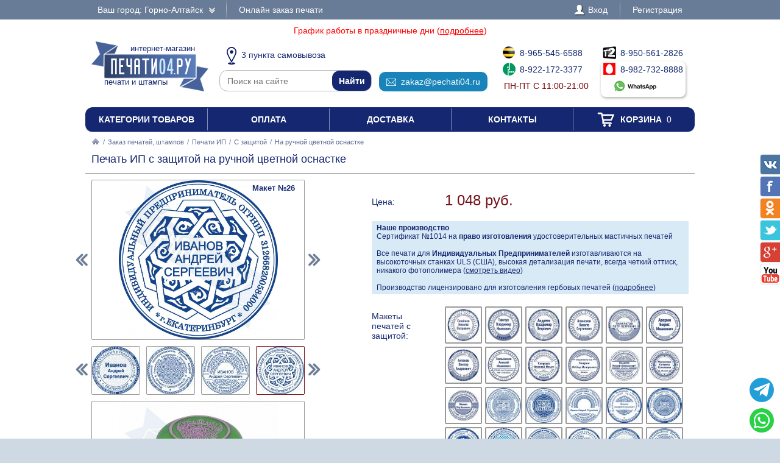

--- FILE ---
content_type: text/html; charset=UTF-8
request_url: https://pechati04.ru/zakaz/pechati-ip/s-zaschitoi/160176-na-ruchnoi-tsvetnoi-osnastke
body_size: 11579
content:
<!DOCTYPE html PUBLIC "-//W3C//DTD XHTML 1.0 Transitional//EN" "http://www.w3.org/TR/xhtml1/DTD/xhtml1-transitional.dtd"> <html xmlns="http://www.w3.org/1999/xhtml"> <head> <meta http-equiv="Content-Type" content="text/html; charset=UTF-8" /> <title>Печать ИП с защитой на ручной цветной оснастке по цене 1048 рублей в интернет-магазине PECHATI04.RU</title> <link rel="shortcut icon" href="/favicon.ico" /> <link rel="alternate" media="only screen and (max-width: 640px)" href="https://m.pechati04.ru/zakaz/pechati-ip/s-zaschitoi/160176-na-ruchnoi-tsvetnoi-osnastke" /> <link rel="stylesheet" type="text/css" href="/js/jquery-ui/jquery-ui.min.css" /> <link rel="stylesheet" type="text/css" href="/js/fancybox/source/jquery.fancybox.css" /> <link rel="stylesheet" type="text/css" href="/js/arcticmodal/jquery.arcticmodal.css" /> <link rel="stylesheet" type="text/css" href="/js/leaflet/leaflet.css" /> <link rel="stylesheet" type="text/css" href="/js/Leaflet.fullscreen-gh-pages/dist/leaflet.fullscreen.css" /> <link rel="stylesheet" type="text/css" href="/css/admin.css" /> <link rel="stylesheet" type="text/css" href="/css/styles.css" /> <script type="text/javascript" src="/js/jquery.min.js"></script> <script type="text/javascript" src="/js/jquery.mobile.min.js"></script> <script type="text/javascript" src="/js/jquery.mousewheel.min.js"></script> <script type="text/javascript" src="/js/jquery-ui/jquery-ui.min.js"></script> <script type="text/javascript" src="/js/fancybox/source/jquery.fancybox.pack.js"></script> <script type="text/javascript" src="/js/arcticmodal/jquery.arcticmodal.min.js"></script> <script type="text/javascript" src="/js/jquery.mask.min.js"></script> <script type="text/javascript" src="/js/clipboard.min.js"></script> <script type="text/javascript" src="/js/leaflet/leaflet.js"></script> <script type="text/javascript" src="/js/Leaflet.fullscreen-gh-pages/dist/Leaflet.fullscreen.min.js"></script> <script type="text/javascript">var change_city_url='/zakaz/pechati-ip/s-zaschitoi/160176-na-ruchnoi-tsvetnoi-osnastke';</script> <script type="text/javascript" src="/js/scripts.js"></script> <script type="text/javascript" src="/js/admin.js"></script> <script type="text/javascript">setInterval(function(){$.get('/auth.php');},540000);</script> </head> <body class="unselectable"> <div class="wrapper"> <div class="top_bg"> <div class="top"> <div class="top_city"> <a class="change_city_link">Ваш город: Горно-Алтайск <span class="top_city_icon"></span></a> </div> <ul class="top_menu"> <li><a href="/order">Онлайн заказ печати</a></li> </ul> <ul class="top_menu top_menu_right"> <li><a class="modal" href="/login"><span class="top_user"><span class="top_user_icon"></span> Вход</span></a></li> <li><a class="modal" href="/register">Регистрация</a></li> </ul> <div class="clear"></div> </div> </div> <div class="header"> <div style="text-align:center;color:red;padding-top:10px;">График работы в праздничные дни (<a style="text-decoration:underline;color:red;" href="/contacts">подробнее</a>)</div> <a class="header_logo" href="/"><span class="header_logo_top">интернет-магазин</span> <img src="/img/logo/4.png" alt="Печати04.РУ" /> <span class="header_logo_bottom">печати и штампы</span></a> <div class="header_operators"> <a class="header_operators_pickups" href="/contacts"><span class="header_operators_icon header_operators_icon_pc"></span>3 пункта самовывоза</a> <form class="header_operators_search header_search" action="https://ya.ru/search/" method="get"><input type="hidden" name="site" value="pechati04.ru" /><input type="text" name="text" placeholder="Поиск на сайте" /><input type="submit" value="Найти" /></form> <a class="header_operators_email" href="mailto:zakaz@pechati04.ru" data-clipboard-text="zakaz@pechati04.ru" onclick="return false"><span class="header_operators_icon header_operators_icon_em"></span>zakaz@pechati04.ru</a> <span class="header_operators_phones header_operators_phones_left"> <a class="header_operators_phone" href="tel:+79655456588"><span class="header_operators_icon header_operators_icon_bl"></span>8-965-545-6588</a><br /> <a class="header_operators_phone" href="tel:+79221723377"><span class="header_operators_icon header_operators_icon_mg"></span>8-922-172-3377</a><br /> <span class="header_operators_schedule">пн-пт с 11:00-21:00</span> </span> <span class="header_operators_phones header_operators_phones_right"> <a class="header_operators_phone" href="tel:+79505612826"><span class="header_operators_icon header_operators_icon_t2"></span>8-950-561-2826</a><br /> <a class="header_operators_group" target="_blank" href="https://wa.me/79827328888?text=%D0%97%D0%B4%D1%80%D0%B0%D0%B2%D1%81%D1%82%D0%B2%D1%83%D0%B9%D1%82%D0%B5%21+%D0%A5%D0%BE%D1%87%D1%83+%D0%B7%D0%B0%D0%BA%D0%B0%D0%B7%D0%B0%D1%82%D1%8C+%D0%9F%D0%B5%D1%87%D0%B0%D1%82%D1%8C+%D0%98%D0%9F+%D1%81+%D0%B7%D0%B0%D1%89%D0%B8%D1%82%D0%BE%D0%B9+%D0%BD%D0%B0+%D1%80%D1%83%D1%87%D0%BD%D0%BE%D0%B9+%D1%86%D0%B2%D0%B5%D1%82%D0%BD%D0%BE%D0%B9+%D0%BE%D1%81%D0%BD%D0%B0%D1%81%D1%82%D0%BA%D0%B5+%D0%B2+%D0%93%D0%BE%D1%80%D0%BD%D0%BE-%D0%90%D0%BB%D1%82%D0%B0%D0%B9%D1%81%D0%BA%D0%B5+%D0%B7%D0%B0+1048+%D1%80%D1%83%D0%B1"> <span class="header_operators_phone"><span class="header_operators_icon header_operators_icon_ms"></span>8-982-732-8888</span><br /> <span class="header_operators_messengers"><span class="header_operators_icon header_operators_icon_wp"></span>&nbsp;</span> </a> </span> </div> <div class="clear"></div> </div> <ul class="header_menu"><li><a href="/categories">Категории товаров</a></li><li><a href="/payment">Оплата</a></li><li><a href="/delivery">Доставка</a></li><li><a href="/contacts">Контакты</a></li><li><a href="/cart"><span class="header_cart"><span class="header_cart_icon"></span> Корзина<span class="header_cart_count"> 0</span></span></a></li></ul> <div class="layout_wrapper"> <div class="content"> <div class="nav"><a href="/"><img src="/img/root.png" alt="Главная" /></a> / <a href="/zakaz">Заказ печатей, штампов</a> / <a href="/zakaz/pechati-ip">Печати ИП</a> / <a href="/zakaz/pechati-ip/s-zaschitoi">С защитой</a> / <span>На ручной цветной оснастке</span></div> <div class="item"> <h1>Печать ИП с защитой на ручной цветной оснастке</h1> <hr /> <div class="item_layout_wrapper"> <div class="item_layout"> <div class="item_layout_center"> <form class="item_form" action="/cart" method="post" enctype="multipart/form-data"> <input type="hidden" name="token" value="20fcb9ec31353aa0e84837f059ee07d9" /> <input type="hidden" name="return_url" value="/zakaz/pechati-ip/s-zaschitoi/160176-na-ruchnoi-tsvetnoi-osnastke" /> <input type="hidden" name="item" value="160176" /> <div class="item_dl"><div class="item_dt item_dt_pad">Цена:</div><div class="item_dd"> <span class="item_price"><span class="item_price_current" data-price="1048">1 048 руб.</span></span>  </div><div class="clear"></div></div> <div style="background:#d8eaf6;padding:4px 8px;font-size:.857143em"> <b>Наше производство</b><br> Сертификат №1014 на <b>право изготовления</b> удостоверительных мастичных печатей<br><br> Все печати для <b>Индивидуальных Предпринимателей</b> изготавливаются на высокоточных станках ULS (США), высокая детализация печати, всегда четкий оттиск, никакого фотополимера (<a href="?video=gost&amp;autoplay" style="text-decoration:underline">смотреть видео</a>)<br><br> Производство лицензировано для изготовления гербовых печатей (<a href="/zakaz/gerbovye-pechati" style="text-decoration:underline">подробнее</a>) </div> <div class="item_dl"><div class="item_dt item_dt_pad">Макеты печатей с защитой:</div><div class="item_dd"><ul class="item_switch" data-type="models"><li><label title="Макет №1"><input type="radio" name="model" value="files/models/pechati-obrazec-ip-36.jpg" data-options="ФИО|ОГРНИП|ИНН|Город" /> <img src="/resize/thumb/files/models/pechati-obrazec-ip-36.jpg" alt="pic" /></label></li><li><label title="Макет №2"><input type="radio" name="model" value="files/models/pechati-obrazec-ip-40.jpg" data-options="ФИО|ОГРНИП|ИНН|Город" /> <img src="/resize/thumb/files/models/pechati-obrazec-ip-40.jpg" alt="pic" /></label></li><li><label title="Макет №3"><input type="radio" name="model" value="files/models/pechati-obrazec-ip-43.jpg" data-options="ОГРНИП|ИНН|ФИО|Город" /> <img src="/resize/thumb/files/models/pechati-obrazec-ip-43.jpg" alt="pic" /></label></li><li><label title="Макет №4"><input type="radio" name="model" value="files/models/pechati-obrazec-ip-44.jpg" data-options="ОГРНИП|ФИО|ИНН|Город" /> <img src="/resize/thumb/files/models/pechati-obrazec-ip-44.jpg" alt="pic" /></label></li><li><label title="Макет №5"><input type="radio" name="model" value="files/models/pechati-obrazec-ip-45.jpg" data-options="ОГРНИП|ФИО|ИНН|Город" /> <img src="/resize/thumb/files/models/pechati-obrazec-ip-45.jpg" alt="pic" /></label></li><li><label title="Макет №6"><input type="radio" name="model" value="files/models/pechati-obrazec-ip-47.jpg" data-options="ОГРНИП|ФИО|Город" /> <img src="/resize/thumb/files/models/pechati-obrazec-ip-47.jpg" alt="pic" /></label></li><li><label title="Макет №7"><input type="radio" name="model" value="files/models/pechati-obrazec-ip-52.jpg" data-options="ФИО|ОГРНИП|ИНН|Город" /> <img src="/resize/thumb/files/models/pechati-obrazec-ip-52.jpg" alt="pic" /></label></li><li><label title="Макет №8"><input type="radio" name="model" value="files/models/pechati-obrazec-ip-78.jpg" data-options="ОГРНИП|ФИО|ИНН|Город" /> <img src="/resize/thumb/files/models/pechati-obrazec-ip-78.jpg" alt="pic" /></label></li><li><label title="Макет №9"><input type="radio" name="model" value="files/models/pechati-obrazec-ip-79.jpg" data-options="ФИО|ОГРНИП|ИНН|Город" /> <img src="/resize/thumb/files/models/pechati-obrazec-ip-79.jpg" alt="pic" /></label></li><li><label title="Макет №10"><input type="radio" name="model" value="files/models/pechati-obrazec-ip-89.jpg" data-options="ОГРНИП|ФИО|Город" /> <img src="/resize/thumb/files/models/pechati-obrazec-ip-89.jpg" alt="pic" /></label></li><li><label title="Макет №11"><input type="radio" name="model" value="files/models/pechati-obrazec-ip-95.jpg" data-options="ФИО|ОГРНИП|Город" /> <img src="/resize/thumb/files/models/pechati-obrazec-ip-95.jpg" alt="pic" /></label></li><li><label title="Макет №12"><input type="radio" name="model" value="files/models/pechati-obrazec-ip-96.jpg" data-options="ФИО|ОГРНИП|Город" /> <img src="/resize/thumb/files/models/pechati-obrazec-ip-96.jpg" alt="pic" /></label></li><li><label title="Макет №13"><input type="radio" name="model" value="files/models/pechati-obrazec-ip100.jpg" data-options="ОГРНИП|ФИО|Город" /> <img src="/resize/thumb/files/models/pechati-obrazec-ip100.jpg" alt="pic" /></label></li><li><label title="Макет №14"><input type="radio" name="model" value="files/models/ip-zsch-1.jpg" data-options="ФИО|ОГРНИП|ИНН|Город" /> <img src="/resize/thumb/files/models/ip-zsch-1.jpg" alt="pic" /></label></li><li><label title="Макет №15"><input type="radio" name="model" value="files/models/ip-zsch-2.jpg" data-options="ФИО|ОГРНИП|ИНН|Город" /> <img src="/resize/thumb/files/models/ip-zsch-2.jpg" alt="pic" /></label></li><li><label title="Макет №16"><input type="radio" name="model" value="files/models/ip-zsch-3.jpg" data-options="ФИО|ОГРНИП|ИНН|Город" /> <img src="/resize/thumb/files/models/ip-zsch-3.jpg" alt="pic" /></label></li><li><label title="Макет №17"><input type="radio" name="model" value="files/models/ip-zsch-4.jpg" data-options="ФИО|ОГРНИП|Город" /> <img src="/resize/thumb/files/models/ip-zsch-4.jpg" alt="pic" /></label></li><li><label title="Макет №18"><input type="radio" name="model" value="files/models/ip-zsch-5.jpg" data-options="ФИО|ОГРНИП|Город" /> <img src="/resize/thumb/files/models/ip-zsch-5.jpg" alt="pic" /></label></li><li><label title="Макет №19"><input type="radio" name="model" value="files/models/ip-zsch-6.jpg" data-options="ФИО|ОГРНИП|ИНН|Город" /> <img src="/resize/thumb/files/models/ip-zsch-6.jpg" alt="pic" /></label></li><li><label title="Макет №20"><input type="radio" name="model" value="files/models/ip-zsch-7.jpg" data-options="ФИО|ОГРНИП|ИНН|Город" /> <img src="/resize/thumb/files/models/ip-zsch-7.jpg" alt="pic" /></label></li><li><label title="Макет №21"><input type="radio" name="model" value="files/models/ip-zsch-8.jpg" data-options="ФИО|ОГРНИП|ИНН|Город" /> <img src="/resize/thumb/files/models/ip-zsch-8.jpg" alt="pic" /></label></li><li><label title="Макет №22"><input type="radio" name="model" value="files/models/9-2.jpg" data-options="ФИО|ОГРНИП|ИНН|Город" /> <img src="/resize/thumb/files/models/9-2.jpg" alt="pic" /></label></li><li><label title="Макет №23"><input type="radio" name="model" value="files/models/10-2.jpg" data-options="ФИО|ОГРНИП|Город" /> <img src="/resize/thumb/files/models/10-2.jpg" alt="pic" /></label></li><li><label title="Макет №24"><input type="radio" name="model" value="files/models/11.jpg" data-options="ФИО|ОГРНИП|Город" /> <img src="/resize/thumb/files/models/11.jpg" alt="pic" /></label></li><li><label title="Макет №25"><input type="radio" name="model" value="files/models/12.jpg" data-options="ФИО|ОГРНИП|ИНН|Город" /> <img src="/resize/thumb/files/models/12.jpg" alt="pic" /></label></li><li><label class="active" title="Макет №26"><input type="radio" name="model" value="files/models/13.jpg" checked="checked" data-options="ФИО|ОГРНИП|Город" /> <img src="/resize/thumb/files/models/13.jpg" alt="pic" /></label></li><li><label title="Макет №27"><input type="radio" name="model" value="files/models/15.jpg" data-options="ФИО|ОГРНИП|ИНН|Город" /> <img src="/resize/thumb/files/models/15.jpg" alt="pic" /></label></li><li><label title="Макет №28"><input type="radio" name="model" value="files/models/ip-zsch16.jpg" data-options="ФИО|ОГРНИП|ИНН|Город" /> <img src="/resize/thumb/files/models/ip-zsch16.jpg" alt="pic" /></label></li></ul></div><div class="clear"></div></div> <div class="item_analogs_title">Макеты других разделов:</div> <ul class="item_analogs"><li><a href="/zakaz/pechati-ip/standartnye/507197-na-ruchnoi-tsvetnoi-osnastke"> <img class="item_analogs_photo" src="/resize/list/files/models/pechati-obrazec-ip-91.jpg" alt="pic"><br /> <span class="item_analogs_name">Стандартные</span><br /> <span class="item_analogs_price">798 руб.</span><br /> <span class="item_analogs_count">(99 макетов)</span></a></li><li><a href="/zakaz/pechati-ip/s-logotipom/901454-na-ruchnoi-tsvetnoi-osnastke"> <img class="item_analogs_photo" src="/resize/list/files/models/ip-s-logo.jpg" alt="pic"><br /> <span class="item_analogs_name">С логотипом</span><br /> <span class="item_analogs_price">1 048 руб.</span><br /> <span class="item_analogs_count">(12 макетов)</span></a></li><li><a href="/zakaz/pechati-ip/s-individualnym-dizainom/364080-na-ruchnoi-tsvetnoi-osnastke"> <img class="item_analogs_photo" src="/resize/list/files/models/pechati-obrazec-ip-75.jpg" alt="pic"><br /> <span class="item_analogs_name">С инд. дизайном</span><br /> <span class="item_analogs_price">1 048 руб.</span><br /> <span class="item_analogs_count">(11 макетов)</span></a></li><li><a href="/zakaz/pechati-ip/po-ottisku/672310-na-ruchnoi-tsvetnoi-osnastke"> <img class="item_analogs_photo" src="/resize/list/files/models/ip-1-ottisk.jpg" alt="pic"><br /> <span class="item_analogs_name">По оттиску</span><br /> <span class="item_analogs_price">1 198 руб.</span><br /> <span class="item_analogs_count">(1 макет)</span></a></li></ul> <div class="item_dl"><div class="item_dt item_dt_pad">Цвет оснастки:</div><div class="item_dd"><ul class="item_switch" data-type="colors"><li><label title="Зеленый" class="active"><input type="radio" name="color" value="Зеленый" checked="checked" /> <img src="/resize/thumb/files/items/zelenaya.png" alt="pic" /></label></li><li><label title="Красный"><input type="radio" name="color" value="Красный" /> <img src="/resize/thumb/files/items/krasnaya.png" alt="pic" /></label></li><li><label title="Синий"><input type="radio" name="color" value="Синий" /> <img src="/resize/thumb/files/items/sinyaya.png" alt="pic" /></label></li></ul></div><div class="clear"></div></div> <div class="item_dl"><div class="item_dt item_dt_pad">Количество:</div><div class="item_dd"> <span class="item_count"><span class="item_count_change item_count_decrease">–</span><input class="item_count_field" type="text" name="count" value="1" /><span class="item_count_change item_count_increase">+</span></span> <span class="item_stock item_color_unavailable" style="display:none;color:red" data-unavailable="{&quot;Зеленый&quot;:false,&quot;Красный&quot;:false,&quot;Синий&quot;:false}">уточняйте наличие</span> </div><div class="clear"></div></div> <div class="form item_dl"> <div class="item_dl_title">Для быстрого изготовления Вы можете указать данные на печати</div> <div data-option="ФИО"><div class="item_dt item_dt_pad">ФИО:</div><div class="item_dd"><input type="text" name="data[ФИО]" placeholder="Иванов Андрей Сергеевич" /></div><div class="clear"></div></div> <div data-option="ОГРН" style="display:none"><div class="item_dt item_dt_pad">ОГРН:</div><div class="item_dd"><input type="text" name="data[ОГРН]" placeholder="1027501147501" pattern="^(\D*\d){13}\D*$" /> <small>(13 цифр)</small></div><div class="clear"></div></div> <div data-option="ОГРНИП"><div class="item_dt item_dt_pad">ОГРНИП:</div><div class="item_dd"><input type="text" name="data[ОГРНИП]" placeholder="312668200584000" pattern="^(\D*\d){15}\D*$" /> <small>(15 цифр)</small></div><div class="clear"></div></div> <div data-option="ИНН" style="display:none"><div class="item_dt item_dt_pad">ИНН:</div><div class="item_dd"><input type="text" name="data[ИНН]" placeholder="668500232972" pattern="^(\D*\d){12}\D*$" /> <small>(12 цифр)</small></div><div class="clear"></div></div> <div data-option="КПП" style="display:none"><div class="item_dt item_dt_pad">КПП:</div><div class="item_dd"><input type="text" name="data[КПП]" placeholder="755651001" pattern="^(\D*\d){9}\D*$" /> <small>(9 цифр)</small></div><div class="clear"></div></div> <div data-option="СНИЛС" style="display:none"><div class="item_dt item_dt_pad">СНИЛС:</div><div class="item_dd"><input type="text" name="data[СНИЛС]" placeholder="64537055502" pattern="^(\D*\d){11}\D*$" /> <small>(11 цифр)</small></div><div class="clear"></div></div> <div data-option="Организация" style="display:none"><div class="item_dt item_dt_pad">Организация:</div><div class="item_dd"><input type="text" name="data[Организация]" placeholder="Престиж" /></div><div class="clear"></div></div> <div data-option="Город"><div class="item_dt item_dt_pad">Город:</div><div class="item_dd"><input type="text" name="data[Город]" placeholder="Горно-Алтайск" /></div><div class="clear"></div></div> <div data-option="Адрес" style="display:none"><div class="item_dt item_dt_pad">Адрес:</div><div class="item_dd"><input type="text" name="data[Адрес]" placeholder="Ленина 1" /></div><div class="clear"></div></div> <div data-option="Сфера деятельности" style="display:none"><div class="item_dt item_dt_pad">Сфера деятельности:</div><div class="item_dd"><input type="text" name="data[Сфера деятельности]" placeholder="Изготовление печатей" /></div><div class="clear"></div></div> <div class="item_dt item_dt_pad">Прикрепить файлы:</div><div class="item_dd"> <input type="file" multiple="multiple" name="files[]" /><br /> <span class="item_form_add" data-add=" &lt;input type=&quot;file&quot; multiple=&quot;multiple&quot; name=&quot;files[]&quot; /&gt;&lt;br /&gt; ">+ добавить больше файлов</span> </div><div class="clear"></div> <div class="item_dt item_dt_pad">Пожелания:</div><div class="item_dd"><textarea name="comments"></textarea></div><div class="clear"></div> <div class="item_dt item_dt_pad item_dt_wide">Добавьте к заказу:</div><div class="clear"></div> <ul class="item_additional"><li><label> <input type="checkbox" name="items[]" value="129200" /> <span class="item_additional_img"><img src="/resize/list/files/items/7011-blue-ok.jpg" alt="pic" /></span><br /> <span class="item_additional_name">Штемпельная краска</span><br /> <span class="item_additional_price">256 руб.</span> <span class="tooltip"><span class="tooltip_item">Trodat 7011, 28 мл<br /><img src="/resize/list/files/items/7011-blue-ok.jpg" alt="pic" /><br />256 руб.</span></span> </label></li><li><label> <input type="checkbox" name="items[]" value="997329" /> <span class="item_additional_img"><img src="/resize/list/files/items/micro-1-blue-ok-0.jpg" alt="pic" /></span><br /> <span class="item_additional_name">Штемпельная подушка</span><br /> <span class="item_additional_price">248 руб.</span> <span class="tooltip"><span class="tooltip_item">Colop Micro 1<br /><img src="/resize/list/files/items/micro-1-blue-ok-0.jpg" alt="pic" /><br />248 руб.</span></span> </label></li><li><label> <input type="checkbox" name="services[]" value="503681" /> <span class="item_additional_img"><img src="/img/backup.png" alt="pic" /></span><br /> <span class="item_additional_name">Прозрачная синяя печать для 1С</span><br /> <span class="item_additional_price">150 руб.</span> <span class="tooltip"><img class="tooltip_img" src="/resize/list/img/cdr.png" alt="pic" /> <strong>С исходным файлом, Вы можете изготовить свою печать, в любой компании и в любом городе.</strong><br />Стоимость клише по готовому макету будет в разы дешевле, и Вы не будете переплачивать за отрисовку точной копии вашей печати.<br /><strong>Сохраните себе исходный файл Вашей печати.</strong><br><br>Помимо этого, мы подготовим синюю печать на прозрачном фоне, для вставки в 1С или в любой другой документ.<br>Рекомендуем так же заказать факсимиле подписи.</span> </label></li></ul> <div style="background:#d8eaf6;padding:4px 8px;margin-top:10px">Заправляйте печати рекомендуемыми нами красками, и Ваши печати всегда будут проставлять отличный оттиск.</div> </div> <div class="item_buttons"> <button class="item_button item_button_bg" type="submit" name="act" value="buy">Купить сейчас</button> <button class="item_button item_button_bg item_button_cart" type="submit" name="act" value="cart"><span class="item_button_cart_icon"></span> Добавить в корзину</button> </div> <div class="item_dl"><div class="item_dt">Оплата:</div><div class="item_dd"> <a class="modal" href="/payment" target="_blank"><img src="/img/footer_payment_methods.png" alt="VISA, MasterCard, WebMoney, Яндекс.Деньги" border="0" /></a> </div><div class="clear"></div></div> <div class="item_dl"><div class="item_dt">Поделиться:</div><div class="item_dd"> <script type="text/javascript" src="//yastatic.net/es5-shims/0.0.2/es5-shims.min.js"></script> <script type="text/javascript" src="//yastatic.net/share2/share.js" async="async"></script> <div class="ya-share2" data-services="vkontakte,twitter,odnoklassniki,facebook,gplus"></div> </div><div class="clear"></div></div> </form> </div> </div> <div class="item_layout_left"> <div class="item_photos" data-type="models"> <span class="item_photos_left"></span><span class="item_photos_right"></span> <a class="item_photo" href="/resize/full/files/models/13.jpg"><img src="/resize/full/files/models/13.jpg" alt="pic" /><span class="item_photo_name">Макет №26</span></a> <div class="item_thumbs"><ul><li><a href="/resize/full/files/models/pechati-obrazec-ip-36.jpg" data-val="files/models/pechati-obrazec-ip-36.jpg" title="Макет №1"><img src="/resize/thumb/files/models/pechati-obrazec-ip-36.jpg" alt="pic" /></a></li><li><a href="/resize/full/files/models/pechati-obrazec-ip-40.jpg" data-val="files/models/pechati-obrazec-ip-40.jpg" title="Макет №2"><img src="/resize/thumb/files/models/pechati-obrazec-ip-40.jpg" alt="pic" /></a></li><li><a href="/resize/full/files/models/pechati-obrazec-ip-43.jpg" data-val="files/models/pechati-obrazec-ip-43.jpg" title="Макет №3"><img src="/resize/thumb/files/models/pechati-obrazec-ip-43.jpg" alt="pic" /></a></li><li><a href="/resize/full/files/models/pechati-obrazec-ip-44.jpg" data-val="files/models/pechati-obrazec-ip-44.jpg" title="Макет №4"><img src="/resize/thumb/files/models/pechati-obrazec-ip-44.jpg" alt="pic" /></a></li><li><a href="/resize/full/files/models/pechati-obrazec-ip-45.jpg" data-val="files/models/pechati-obrazec-ip-45.jpg" title="Макет №5"><img src="/resize/thumb/files/models/pechati-obrazec-ip-45.jpg" alt="pic" /></a></li><li><a href="/resize/full/files/models/pechati-obrazec-ip-47.jpg" data-val="files/models/pechati-obrazec-ip-47.jpg" title="Макет №6"><img src="/resize/thumb/files/models/pechati-obrazec-ip-47.jpg" alt="pic" /></a></li><li><a href="/resize/full/files/models/pechati-obrazec-ip-52.jpg" data-val="files/models/pechati-obrazec-ip-52.jpg" title="Макет №7"><img src="/resize/thumb/files/models/pechati-obrazec-ip-52.jpg" alt="pic" /></a></li><li><a href="/resize/full/files/models/pechati-obrazec-ip-78.jpg" data-val="files/models/pechati-obrazec-ip-78.jpg" title="Макет №8"><img src="/resize/thumb/files/models/pechati-obrazec-ip-78.jpg" alt="pic" /></a></li><li><a href="/resize/full/files/models/pechati-obrazec-ip-79.jpg" data-val="files/models/pechati-obrazec-ip-79.jpg" title="Макет №9"><img src="/resize/thumb/files/models/pechati-obrazec-ip-79.jpg" alt="pic" /></a></li><li><a href="/resize/full/files/models/pechati-obrazec-ip-89.jpg" data-val="files/models/pechati-obrazec-ip-89.jpg" title="Макет №10"><img src="/resize/thumb/files/models/pechati-obrazec-ip-89.jpg" alt="pic" /></a></li><li><a href="/resize/full/files/models/pechati-obrazec-ip-95.jpg" data-val="files/models/pechati-obrazec-ip-95.jpg" title="Макет №11"><img src="/resize/thumb/files/models/pechati-obrazec-ip-95.jpg" alt="pic" /></a></li><li><a href="/resize/full/files/models/pechati-obrazec-ip-96.jpg" data-val="files/models/pechati-obrazec-ip-96.jpg" title="Макет №12"><img src="/resize/thumb/files/models/pechati-obrazec-ip-96.jpg" alt="pic" /></a></li><li><a href="/resize/full/files/models/pechati-obrazec-ip100.jpg" data-val="files/models/pechati-obrazec-ip100.jpg" title="Макет №13"><img src="/resize/thumb/files/models/pechati-obrazec-ip100.jpg" alt="pic" /></a></li><li><a href="/resize/full/files/models/ip-zsch-1.jpg" data-val="files/models/ip-zsch-1.jpg" title="Макет №14"><img src="/resize/thumb/files/models/ip-zsch-1.jpg" alt="pic" /></a></li><li><a href="/resize/full/files/models/ip-zsch-2.jpg" data-val="files/models/ip-zsch-2.jpg" title="Макет №15"><img src="/resize/thumb/files/models/ip-zsch-2.jpg" alt="pic" /></a></li><li><a href="/resize/full/files/models/ip-zsch-3.jpg" data-val="files/models/ip-zsch-3.jpg" title="Макет №16"><img src="/resize/thumb/files/models/ip-zsch-3.jpg" alt="pic" /></a></li><li><a href="/resize/full/files/models/ip-zsch-4.jpg" data-val="files/models/ip-zsch-4.jpg" title="Макет №17"><img src="/resize/thumb/files/models/ip-zsch-4.jpg" alt="pic" /></a></li><li><a href="/resize/full/files/models/ip-zsch-5.jpg" data-val="files/models/ip-zsch-5.jpg" title="Макет №18"><img src="/resize/thumb/files/models/ip-zsch-5.jpg" alt="pic" /></a></li><li><a href="/resize/full/files/models/ip-zsch-6.jpg" data-val="files/models/ip-zsch-6.jpg" title="Макет №19"><img src="/resize/thumb/files/models/ip-zsch-6.jpg" alt="pic" /></a></li><li><a href="/resize/full/files/models/ip-zsch-7.jpg" data-val="files/models/ip-zsch-7.jpg" title="Макет №20"><img src="/resize/thumb/files/models/ip-zsch-7.jpg" alt="pic" /></a></li><li><a href="/resize/full/files/models/ip-zsch-8.jpg" data-val="files/models/ip-zsch-8.jpg" title="Макет №21"><img src="/resize/thumb/files/models/ip-zsch-8.jpg" alt="pic" /></a></li><li><a href="/resize/full/files/models/9-2.jpg" data-val="files/models/9-2.jpg" title="Макет №22"><img src="/resize/thumb/files/models/9-2.jpg" alt="pic" /></a></li><li><a href="/resize/full/files/models/10-2.jpg" data-val="files/models/10-2.jpg" title="Макет №23"><img src="/resize/thumb/files/models/10-2.jpg" alt="pic" /></a></li><li><a href="/resize/full/files/models/11.jpg" data-val="files/models/11.jpg" title="Макет №24"><img src="/resize/thumb/files/models/11.jpg" alt="pic" /></a></li><li><a href="/resize/full/files/models/12.jpg" data-val="files/models/12.jpg" title="Макет №25"><img src="/resize/thumb/files/models/12.jpg" alt="pic" /></a></li><li><a href="/resize/full/files/models/13.jpg" class="active" data-val="files/models/13.jpg" title="Макет №26"><img src="/resize/thumb/files/models/13.jpg" alt="pic" /></a></li><li><a href="/resize/full/files/models/15.jpg" data-val="files/models/15.jpg" title="Макет №27"><img src="/resize/thumb/files/models/15.jpg" alt="pic" /></a></li><li><a href="/resize/full/files/models/ip-zsch16.jpg" data-val="files/models/ip-zsch16.jpg" title="Макет №28"><img src="/resize/thumb/files/models/ip-zsch16.jpg" alt="pic" /></a></li></ul><div class="item_thumbs_left"></div><div class="item_thumbs_right"></div></div> </div> <div class="item_photos" data-type="photos" data-color="Зеленый"> <a class="item_photo" href="/resize/full/files/items/zelenaya.png"><img src="/resize/full/files/items/zelenaya.png" alt="pic" /></a> <div class="item_thumbs"><ul><li><a href="/resize/full/files/items/zelenaya.png" class="active" data-val="files/items/zelenaya.png"><img src="/resize/thumb/files/items/zelenaya.png" alt="pic" /></a></li><li><a href="/resize/full/files/items/gc000239.jpg" data-val="files/items/gc000239.jpg"><img src="/resize/thumb/files/items/gc000239.jpg" alt="pic" /></a></li><li><a href="/resize/full/files/items/1-18.jpg" data-val="files/items/1-18.jpg"><img src="/resize/thumb/files/items/1-18.jpg" alt="pic" /></a></li><li><a href="/resize/full/files/items/2-14.jpg" data-val="files/items/2-14.jpg"><img src="/resize/thumb/files/items/2-14.jpg" alt="pic" /></a></li><li><a href="/resize/full/files/items/3-13.jpg" data-val="files/items/3-13.jpg"><img src="/resize/thumb/files/items/3-13.jpg" alt="pic" /></a></li></ul><div class="item_thumbs_left"></div><div class="item_thumbs_right"></div></div> </div> <div class="item_photos" data-type="photos" data-color="Красный" style="display:none"> <a class="item_photo" href="/resize/full/files/items/krasnaya.png"><img src="/resize/full/files/items/krasnaya.png" alt="pic" /></a> <div class="item_thumbs"><ul><li><a href="/resize/full/files/items/krasnaya.png" class="active" data-val="files/items/krasnaya.png"><img src="/resize/thumb/files/items/krasnaya.png" alt="pic" /></a></li><li><a href="/resize/full/files/items/gc000279.jpg" data-val="files/items/gc000279.jpg"><img src="/resize/thumb/files/items/gc000279.jpg" alt="pic" /></a></li><li><a href="/resize/full/files/items/1-18.jpg" data-val="files/items/1-18.jpg"><img src="/resize/thumb/files/items/1-18.jpg" alt="pic" /></a></li><li><a href="/resize/full/files/items/2-14.jpg" data-val="files/items/2-14.jpg"><img src="/resize/thumb/files/items/2-14.jpg" alt="pic" /></a></li><li><a href="/resize/full/files/items/3-13.jpg" data-val="files/items/3-13.jpg"><img src="/resize/thumb/files/items/3-13.jpg" alt="pic" /></a></li></ul><div class="item_thumbs_left"></div><div class="item_thumbs_right"></div></div> </div> <div class="item_photos" data-type="photos" data-color="Синий" style="display:none"> <a class="item_photo" href="/resize/full/files/items/sinyaya.png"><img src="/resize/full/files/items/sinyaya.png" alt="pic" /></a> <div class="item_thumbs"><ul><li><a href="/resize/full/files/items/sinyaya.png" class="active" data-val="files/items/sinyaya.png"><img src="/resize/thumb/files/items/sinyaya.png" alt="pic" /></a></li><li><a href="/resize/full/files/items/klassika-color-r40.jpg" data-val="files/items/klassika-color-r40.jpg"><img src="/resize/thumb/files/items/klassika-color-r40.jpg" alt="pic" /></a></li><li><a href="/resize/full/files/items/gc000238.jpg" data-val="files/items/gc000238.jpg"><img src="/resize/thumb/files/items/gc000238.jpg" alt="pic" /></a></li><li><a href="/resize/full/files/items/1-18.jpg" data-val="files/items/1-18.jpg"><img src="/resize/thumb/files/items/1-18.jpg" alt="pic" /></a></li><li><a href="/resize/full/files/items/2-14.jpg" data-val="files/items/2-14.jpg"><img src="/resize/thumb/files/items/2-14.jpg" alt="pic" /></a></li><li><a href="/resize/full/files/items/3-13.jpg" data-val="files/items/3-13.jpg"><img src="/resize/thumb/files/items/3-13.jpg" alt="pic" /></a></li></ul><div class="item_thumbs_left"></div><div class="item_thumbs_right"></div></div> </div> <hr> <br><br><b>Приемущества печатей из резины:</b><br><span style="font-size:.857143em">- Оттиск всегда четкий, высокая детализация печати<br>- Прочное клише, исключено повреждение печати<br>- Краска не разъедает клише печати</span><br><br><a class="modal" href="/preimuschestva-pechatei-iz-reziny" style="text-decoration:underline;text-decoration-style:dotted">подробнее<br><img src="/resize/full/img/polimer-rezina.jpg" alt="pic" style="max-width:100%"></a> <br><br><br><b>Высокоточный гравер ULS (США)</b><br><br><a href="?video=gost&amp;autoplay" style="text-decoration:underline;text-decoration-style:dotted">смотреть видео<br><img src="/resize/full/img/laser.jpg" alt="pic" style="max-width:100%"></a> </div> <div class="clear"></div> </div> <div class="contacts_wrapper"> <div style="display:none"><input type="radio" name="pickup" value="" checked="checked" /></div> <div class="contacts_pickups_title">Самовывоз в Горно-Алтайске &nbsp; <em>3 офиса выдачи</em></div> <ul class="contacts_tabs_titles"><li>На карте</li><li class="active">Списком</li></ul> <ul class="contacts_tabs"> <li> <div class="contacts_map_layout"><div class="contacts_map_layout_center"><div class="contacts_map"></div></div></div><div class="contacts_map_layout_left"><ul class="contacts_map_list"> <li><label><span><input type="radio" name="pickup" value="pick-cdek7151" data-src="cdek" data-name="Самовывоз из пункта выдачи" data-price="0" data-type="side" data-lat="51.9571" data-lng="85.9677" data-popup="&lt;div class=&quot;contacts_map_popup&quot;&gt; &lt;big&gt;ул. Григория Чорос-Гуркина, 4&lt;/big&gt;&lt;br /&gt; &lt;big&gt;офис выдачи&lt;/big&gt;&lt;br /&gt; Пн-Вс 09:00-19:00&lt;br /&gt; Готовность к получению: 5 дней&lt;br /&gt; Стоимость самовывоза: бесплатно&lt;br /&gt; &lt;/div&gt;" /></span><span><big>ул. Григория Чорос-Гуркина, 4</big><br />Пн-Вс 09:00-19:00</span></label></li> <li><label><span><input type="radio" name="pickup" value="pick-cdek1395" data-src="cdek" data-name="Самовывоз из пункта выдачи" data-price="0" data-type="side" data-lat="51.9565" data-lng="85.9503" data-popup="&lt;div class=&quot;contacts_map_popup&quot;&gt; &lt;big&gt;ул. Чорос Гуркина, 39/6&lt;/big&gt;&lt;br /&gt; &lt;big&gt;офис выдачи&lt;/big&gt;&lt;br /&gt; Пн-Пт 10:00-19:00,&lt;br /&gt;Сб-Вс 10:00-18:00&lt;br /&gt; Готовность к получению: 5 дней&lt;br /&gt; Стоимость самовывоза: бесплатно&lt;br /&gt; &lt;/div&gt;" /></span><span><big>ул. Чорос Гуркина, 39/6</big><br />Пн-Пт 10:00-19:00,<br />Сб-Вс 10:00-18:00</span></label></li> <li><label><span><input type="radio" name="pickup" value="pick-cdek3136" data-src="cdek" data-name="Самовывоз из пункта выдачи" data-price="0" data-type="side" data-lat="51.9615" data-lng="85.9134" data-popup="&lt;div class=&quot;contacts_map_popup&quot;&gt; &lt;big&gt;Проспект Коммунистический, 109/14&lt;/big&gt;&lt;br /&gt; &lt;big&gt;офис выдачи&lt;/big&gt;&lt;br /&gt; Пн-Пт 10:00-19:00,&lt;br /&gt;Сб-Вс 10:00-18:00&lt;br /&gt; Готовность к получению: 5 дней&lt;br /&gt; Стоимость самовывоза: бесплатно&lt;br /&gt; &lt;/div&gt;" /></span><span><big>Проспект Коммунистический, 109/14</big><br />Пн-Пт 10:00-19:00,<br />Сб-Вс 10:00-18:00</span></label></li> </ul></div><div class="clear"></div> </li> <li class="active"> <table class="contacts_table"> <thead><tr><th>Офис выдачи</th><th>Получение</th><th>Стоимость</th></tr></thead> <tbody data-value="pick-cdek7151"> <tr class="contacts_table_item"> <td>ул. Григория Чорос-Гуркина, 4</td> <td>5 дней</td> <td>бесплатно</td> </tr> <tr><td colspan="3"><div class="contacts_table_details"> <div class="contacts_table_location">Ближайшая остановка ТЦ Ткацкий, войти в ТЦ Ткацкий 2, через вход по улице Григория Чорос-Гуркина, 1 этаж</div> <div class="contacts_table_map"></div> </div></td></tr> </tbody> <tbody data-value="pick-cdek1395"> <tr class="contacts_table_item"> <td>ул. Чорос Гуркина, 39/6</td> <td>5 дней</td> <td>бесплатно</td> </tr> <tr><td colspan="3"><div class="contacts_table_details"> <div class="contacts_table_map"></div> </div></td></tr> </tbody> <tbody data-value="pick-cdek3136"> <tr class="contacts_table_item"> <td>Проспект Коммунистический, 109/14</td> <td>5 дней</td> <td>бесплатно</td> </tr> <tr><td colspan="3"><div class="contacts_table_details"> <div class="contacts_table_location">ТЦ «Горный» левое крыло, рядом со Сбербанком.</div> <div class="contacts_table_map"></div> </div></td></tr> </tbody> </table> </li> </ul> <table class="contacts_delivery_table"> <tr><th class="contacts_delivery_title">Варианты доставки</th><th>Стоимость</th></tr> <tr class="contacts_delivery_pickup"> <td> Самовывоз<br /><small>3 офиса выдачи в Горно-Алтайске</small> <br /><small>Бесплатно при заказе изготовления печати</small> </td> <td class="contacts_delivery_price"><big>бесплатно</big></td> </tr> <tr class="contacts_delivery_row"> <td><label> <input type="radio" name="pickup" value="cdek-cdekcity822" data-name="Доставка курьером по адресу" data-price="299" id="pickup-cdek-cdekcity822" /> Доставка курьером по адресу в Горно-Алтайске<br /> <small>Доставка на домашний адрес или в офис прямо в руки</small><br /> <small>Срок доставки: 5 дней</small> <br /><small>Бесплатно при заказе печатей от 2999 рублей</small> </label></td> <td class="contacts_delivery_price"><label for="pickup-cdek-cdekcity822"><big>299 р.</big><br /><small>или бесплатно</small></label></td> </tr> <tr><td>Доставка в Ваш населенный пункт<br /><small>Начните набирать и выберите из выпадающего списка</small></td><td class="form contacts_delivery_price"><input type="text" class="pickup_custom_city" /></td></tr> </table> </div> <div class="item_tabs"> <div class="item_tab"><div class="item_tab_title"><hr />Описание товара</div><ul> <li>Печать ИП с защитой на ручной цветной оснастке по цене 1048 рублей и еще <a href="/zakaz/pechati-ip/s-zaschitoi">69 видов печатей с защитой</a></li> <li>Доставка по Горно-Алтайску и Алтаю от 299 рублей или бесплатно</li> </ul> </div> </div> <center class="form"><button onclick="$('html,body').animate({scrollTop:Math.max($('.item_buttons').offset().top+100-$(window).height(),0)}); $('.item_form button[name=&quot;act&quot;][value=&quot;cart&quot;]').click();">Добавить в корзину</button></center> </div> </div> <div class="clear"></div> </div>   <div class="footer_menu"> <div class="footer_menu_col"> <div class="footer_menu_title">Заказ печатей, штампов</div> <ul class="footer_menu_list"> <li><a href="/zakaz/pechati-ip">Печати ИП</a></li> <li><a href="/zakaz/pechati-ooo">Печати ООО</a></li> <li><a href="/zakaz/zaschita-ot-poddelki">Защита от подделки</a></li> <li><a href="/zakaz/shtampy">Штампы</a></li> <li><a href="/zakaz/meditsinskie-pechati">Медицинские печати</a></li> <li><a href="/zakaz/faksimile">Факсимиле</a></li> <li><a href="/zakaz/pechati-po-ottisku">Печати по оттиску</a></li> <li><a href="/zakaz/gerbovye-pechati">Гербовые печати</a></li> <li><a href="/zakaz/kadastrovye-pechati">Кадастровые печати</a></li> <li><a href="/zakaz/samozanyatye">Самозанятые</a></li> <li><a href="/zakaz/detskie-pechati">Детские печати</a></li> </ul> </div> <div class="footer_menu_col"> <div class="footer_menu_title">Оснастки для печатей</div> <ul class="footer_menu_list"> <li><a href="/osnastki/avtomaticheskie">Автоматические</a></li> <li class="footer_menu_logos"> <a href="/osnastki/avtomaticheskie/trodat"><img src="/resize/icon/files/sections/logo-trodat.png" alt="pic" /></a> <a href="/osnastki/avtomaticheskie/colop"><img src="/resize/icon/files/sections/logo-colop.png" alt="pic" /></a> <a href="/osnastki/avtomaticheskie/shiny"><img src="/resize/icon/files/sections/logo-shiny.png" alt="pic" /></a> <a href="/osnastki/avtomaticheskie/grm"><img src="/resize/icon/files/sections/logo-grm.png" alt="pic" /></a> </li> <li><a href="/osnastki/karmannye">Карманные</a></li> <li><a href="/osnastki/ruchnye-plastmassovye">Ручные пластмассовые</a></li> <li><a href="/osnastki/metallicheskie">Металлические</a></li> <li><a href="/datery">Датеры</a></li> <li><a href="/numeratory">Нумераторы</a></li> </ul> </div> <div class="footer_menu_col"> <div class="footer_menu_title">Сервис для клиента</div> <ul class="footer_menu_list"> <li><a href="/about">О компании</a></li> <li><a href="https://wa.me/79827328888?text=%D0%97%D0%B4%D1%80%D0%B0%D0%B2%D1%81%D1%82%D0%B2%D1%83%D0%B9%D1%82%D0%B5%21+%D0%A5%D0%BE%D1%87%D1%83+%D0%B7%D0%B0%D0%BA%D0%B0%D0%B7%D0%B0%D1%82%D1%8C+%D0%9F%D0%B5%D1%87%D0%B0%D1%82%D1%8C+%D0%98%D0%9F+%D1%81+%D0%B7%D0%B0%D1%89%D0%B8%D1%82%D0%BE%D0%B9+%D0%BD%D0%B0+%D1%80%D1%83%D1%87%D0%BD%D0%BE%D0%B9+%D1%86%D0%B2%D0%B5%D1%82%D0%BD%D0%BE%D0%B9+%D0%BE%D1%81%D0%BD%D0%B0%D1%81%D1%82%D0%BA%D0%B5+%D0%B2+%D0%93%D0%BE%D1%80%D0%BD%D0%BE-%D0%90%D0%BB%D1%82%D0%B0%D0%B9%D1%81%D0%BA%D0%B5+%D0%B7%D0%B0+1048+%D1%80%D1%83%D0%B1" target="_blank">Вопросы и ответы</a></li> <li><a href="/order">Онлайн заказ печатей</a></li> <li><a href="/delivery">Доставка печатей</a></li> <li><a href="/warranty">Гарантийные обязательства</a></li> <li><a href="/documents">Необходимые документы</a></li> <li><a href="/contacts">Контакты компании</a></li> </ul> </div> <div class="footer_menu_col"> <div class="footer_menu_title">Мы в соцсетях</div> <ul class="footer_menu_list"> <li><a href="https://vk.com/" target="_blank"><span class="footer_social"><span class="footer_social_icon_vk"></span> Вконтакте</span></a></li> <li><a href="https://twitter.com/" target="_blank"><span class="footer_social"><span class="footer_social_icon_tw"></span> Twitter</span></a></li> <li><a href="https://ok.ru/group/" target="_blank"><span class="footer_social"><span class="footer_social_icon_od"></span> Одноклассники</span></a></li> <li><a href="https://www.facebook.com/" target="_blank"><span class="footer_social"><span class="footer_social_icon_fb"></span> Facebook</span></a></li> <li><a href="https://plus.google.com/+" target="_blank"><span class="footer_social"><span class="footer_social_icon_gp"></span> Google+</span></a></li> </ul> <br /><a onclick="document.cookie='pt_lt=mobile; path=/; domain=.pechati04.ru'" href="https://m.pechati04.ru/zakaz/pechati-ip/s-zaschitoi/160176-na-ruchnoi-tsvetnoi-osnastke">Мобильная версия</a> </div> <div class="clear"></div> </div> <div class="header footer"> <div style="text-align:center;color:red;padding-top:10px;">График работы в праздничные дни (<a style="text-decoration:underline;color:red;" href="/contacts">подробнее</a>)</div> <a class="header_logo" href="/"><span class="header_logo_top">интернет-магазин</span> <img src="/img/logo/4.png" alt="Печати04.РУ" /> <span class="header_logo_bottom">печати и штампы</span></a> <div class="header_operators"> <a class="header_operators_pickups" href="/contacts"><span class="header_operators_icon header_operators_icon_pc"></span>3 пункта самовывоза</a> <form class="header_operators_search header_search" action="https://ya.ru/search/" method="get"><input type="hidden" name="site" value="pechati04.ru" /><input type="text" name="text" placeholder="Поиск на сайте" /><input type="submit" value="Найти" /></form> <a class="header_operators_email" href="mailto:zakaz@pechati04.ru" data-clipboard-text="zakaz@pechati04.ru" onclick="return false"><span class="header_operators_icon header_operators_icon_em"></span>zakaz@pechati04.ru</a> <span class="header_operators_phones header_operators_phones_left"> <a class="header_operators_phone" href="tel:+79655456588"><span class="header_operators_icon header_operators_icon_bl"></span>8-965-545-6588</a><br /> <a class="header_operators_phone" href="tel:+79221723377"><span class="header_operators_icon header_operators_icon_mg"></span>8-922-172-3377</a><br /> <span class="header_operators_schedule">пн-пт с 11:00-21:00</span> </span> <span class="header_operators_phones header_operators_phones_right"> <a class="header_operators_phone" href="tel:+79505612826"><span class="header_operators_icon header_operators_icon_t2"></span>8-950-561-2826</a><br /> <a class="header_operators_group" target="_blank" href="https://wa.me/79827328888?text=%D0%97%D0%B4%D1%80%D0%B0%D0%B2%D1%81%D1%82%D0%B2%D1%83%D0%B9%D1%82%D0%B5%21+%D0%A5%D0%BE%D1%87%D1%83+%D0%B7%D0%B0%D0%BA%D0%B0%D0%B7%D0%B0%D1%82%D1%8C+%D0%9F%D0%B5%D1%87%D0%B0%D1%82%D1%8C+%D0%98%D0%9F+%D1%81+%D0%B7%D0%B0%D1%89%D0%B8%D1%82%D0%BE%D0%B9+%D0%BD%D0%B0+%D1%80%D1%83%D1%87%D0%BD%D0%BE%D0%B9+%D1%86%D0%B2%D0%B5%D1%82%D0%BD%D0%BE%D0%B9+%D0%BE%D1%81%D0%BD%D0%B0%D1%81%D1%82%D0%BA%D0%B5+%D0%B2+%D0%93%D0%BE%D1%80%D0%BD%D0%BE-%D0%90%D0%BB%D1%82%D0%B0%D0%B9%D1%81%D0%BA%D0%B5+%D0%B7%D0%B0+1048+%D1%80%D1%83%D0%B1"> <span class="header_operators_phone"><span class="header_operators_icon header_operators_icon_ms"></span>8-982-732-8888</span><br /> <span class="header_operators_messengers"><span class="header_operators_icon header_operators_icon_wp"></span>&nbsp;</span> </a> </span> </div> <div class="clear"></div> </div> <div class="footer_subscribe_bg"> <div class="footer_subscribe"> <a class="footer_payment_methods" href="/payment">Оплата с помощью<br />электронных денег<br /><img src="/img/footer_payment_methods.png" alt="VISA, MasterCard, WebMoney, Яндекс.Деньги" /></a> <form class="footer_subscribe_form footer_payment_form" action="/payment" method="get"> <div class="footer_subscribe_text">Введите номер заказа</div> <div class="footer_subscribe_field"><input type="text" name="id" /><input type="submit" value="Оплатить" /></div> </form> <form class="footer_subscribe_form" action="/subscribe" method="post"> <input type="hidden" name="token" value="20fcb9ec31353aa0e84837f059ee07d9" /> <input type="hidden" name="return_url" value="/zakaz/pechati-ip/s-zaschitoi/160176-na-ruchnoi-tsvetnoi-osnastke" /> <input type="hidden" name="name" value="" /> <input type="hidden" name="act" value="Подписаться" /> <div class="footer_subscribe_text">Хотите узнавать о новых скидках и специальных предложениях?</div> <div class="footer_subscribe_field"><input type="text" name="email" placeholder="E-mail" /><input type="submit" value="Да" /></div> <div class="footer_subscribe_field"><input type="text" name="phone" placeholder="Телефон" /><input type="submit" value="Да" /></div> </form>  </div> </div> <div class="footer_copy_bg"> <div class="footer_copy"> <div class="footer_counters">   <a href="https://metrika.yandex.ru/stat/?id=50298006&amp;from=informer" target="_blank" rel="nofollow"><img src="https://informer.yandex.ru/informer/50298006/1_1_FFFFFFFF_EFEFEFFF_0_uniques" style="width:80px; height:15px; border:0;" alt="Яндекс.Метрика" title="Яндекс.Метрика: данные за сегодня (уникальные посетители)" class="ym-advanced-informer" data-cid="50298006" data-lang="ru" /></a>   <script type="text/javascript" > (function (d, w, c) { (w[c] = w[c] || []).push(function() { try { w.yaCounter50298006 = new Ya.Metrika2({ id:50298006, clickmap:true, trackLinks:true, accurateTrackBounce:true, webvisor:true }); } catch(e) { } }); var n = d.getElementsByTagName("script")[0], s = d.createElement("script"), f = function () { n.parentNode.insertBefore(s, n); }; s.type = "text/javascript"; s.async = true; s.src = "https://mc.yandex.ru/metrika/tag.js"; if (w.opera == "[object Opera]") { d.addEventListener("DOMContentLoaded", f, false); } else { f(); } })(document, window, "yandex_metrika_callbacks2"); </script> <noscript><div><img src="https://mc.yandex.ru/watch/50298006" style="position:absolute; left:-9999px;" alt="" /></div></noscript>   </div> <div class="footer_copy_text">По всем вопросам и предложениям, связанным с работой сайта, пишите по адресу: Copyright &copy; 2007-2026<br />Разрешается использовать любые материалы проекта в сети Интернет при условии установки прямой<br />ссылки на этот конкретный материал.</div> </div> </div> </div> <ul class="social_right"> <li><a class="social_right_vk" target="_blank" href="https://vk.com/"></a><span class="clear"></span></li> <li><a class="social_right_fb" target="_blank" href="https://www.facebook.com/"></a><span class="clear"></span></li> <li><a class="social_right_ok" target="_blank" href="https://ok.ru/group/"></a><span class="clear"></span></li> <li><a class="social_right_tw" target="_blank" href="https://twitter.com/"></a><span class="clear"></span></li> <li><a class="social_right_gp" target="_blank" href="https://plus.google.com/+"></a><span class="clear"></span></li> <li><a class="social_right_yt" target="_blank" href="https://www.youtube.com/channel/UCoGj0ojO2E8rMlAwEQm55Sw"></a><span class="clear"></span></li> </ul>  <a class="telegram_fixed" href="https://t.me/pechat66_bot" target="_blank"><svg xmlns="http://www.w3.org/2000/svg" viewBox="0 0 448 512"><path d="M446.7 98.6l-67.6 318.8c-5.1 22.5-18.4 28.1-37.3 17.5l-103-75.9-49.7 47.8c-5.5 5.5-10.1 10.1-20.7 10.1l7.4-104.9 190.9-172.5c8.3-7.4-1.8-11.5-12.9-4.1L117.8 284 16.2 252.2c-22.1-6.9-22.5-22.1 4.6-32.7L418.2 66.4c18.4-6.9 34.5 4.1 28.5 32.2z" fill="currentColor"></path></svg></a> <a class="whatsapp_fixed" href="https://wa.me/79827328888?text=%D0%97%D0%B4%D1%80%D0%B0%D0%B2%D1%81%D1%82%D0%B2%D1%83%D0%B9%D1%82%D0%B5%21+%D0%A5%D0%BE%D1%87%D1%83+%D0%B7%D0%B0%D0%BA%D0%B0%D0%B7%D0%B0%D1%82%D1%8C+%D0%9F%D0%B5%D1%87%D0%B0%D1%82%D1%8C+%D0%98%D0%9F+%D1%81+%D0%B7%D0%B0%D1%89%D0%B8%D1%82%D0%BE%D0%B9+%D0%BD%D0%B0+%D1%80%D1%83%D1%87%D0%BD%D0%BE%D0%B9+%D1%86%D0%B2%D0%B5%D1%82%D0%BD%D0%BE%D0%B9+%D0%BE%D1%81%D0%BD%D0%B0%D1%81%D1%82%D0%BA%D0%B5+%D0%B2+%D0%93%D0%BE%D1%80%D0%BD%D0%BE-%D0%90%D0%BB%D1%82%D0%B0%D0%B9%D1%81%D0%BA%D0%B5+%D0%B7%D0%B0+1048+%D1%80%D1%83%D0%B1" target="_blank"><svg xmlns="http://www.w3.org/2000/svg" viewBox="0 0 448 512"><path d="M380.9 97.1C339 55.1 283.2 32 223.9 32c-122.4 0-222 99.6-222 222 0 39.1 10.2 77.3 29.6 111L0 480l117.7-30.9c32.4 17.7 68.9 27 106.1 27h.1c122.3 0 224.1-99.6 224.1-222 0-59.3-25.2-115-67.1-157zm-157 341.6c-33.2 0-65.7-8.9-94-25.7l-6.7-4-69.8 18.3L72 359.2l-4.4-7c-18.5-29.4-28.2-63.3-28.2-98.2 0-101.7 82.8-184.5 184.6-184.5 49.3 0 95.6 19.2 130.4 54.1 34.8 34.9 56.2 81.2 56.1 130.5 0 101.8-84.9 184.6-186.6 184.6zm101.2-138.2c-5.5-2.8-32.8-16.2-37.9-18-5.1-1.9-8.8-2.8-12.5 2.8-3.7 5.6-14.3 18-17.6 21.8-3.2 3.7-6.5 4.2-12 1.4-32.6-16.3-54-29.1-75.5-66-5.7-9.8 5.7-9.1 16.3-30.3 1.8-3.7 .9-6.9-.5-9.7-1.4-2.8-12.5-30.1-17.1-41.2-4.5-10.8-9.1-9.3-12.5-9.5-3.2-.2-6.9-.2-10.6-.2-3.7 0-9.7 1.4-14.8 6.9-5.1 5.6-19.4 19-19.4 46.3 0 27.3 19.9 53.7 22.6 57.4 2.8 3.7 39.1 59.7 94.8 83.8 35.2 15.2 49 16.5 66.6 13.9 10.7-1.6 32.8-13.4 37.4-26.4 4.6-13 4.6-24.1 3.2-26.4-1.3-2.5-5-3.9-10.5-6.6z" fill="currentColor"></path></svg></a> </body> </html>

--- FILE ---
content_type: text/javascript
request_url: https://pechati04.ru/js/scripts.js
body_size: 18407
content:
function site_update(){
	var ie=navigator.userAgent.replace(/.*(?:\(|; )MSIE (\d+(?:\.\d+)?).*|.*/i,'$1');

	if(ie==8) $('img').each(function(){if(!$(this).data('ready')){$(this).data('ready',true).load(function(){
		var img=$(this).css({width:'',height:''}), w=img.width(), h=img.height();
		if(w && h) img.css({width:w,height:h});
	}).load()}});

	var placeholders_update=function(){
		$('input[type="text"][placeholder], textarea[placeholder]').each(function(){if(!$(this).data('ready')){$(this).data('ready',true);
			var field=$(this); field.data('placeholder',field.attr('placeholder')); if(!('placeholder' in document.createElement('input'))){
				field.focus(function(){
					field.addClass('focus');
					if(field.val()=='' || field.val()==field.data('placeholder')) field.val('').removeClass('placeholder');
				}).blur(function(){
					field.removeClass('focus');
					if(field.val()=='' || field.val()==field.data('placeholder')) field.val(field.data('placeholder')).addClass('placeholder');
				}).change(function(){
					if(!field.hasClass('focus')){
						if(field.val()=='' || field.val()==field.data('placeholder')) field.val(field.data('placeholder')).addClass('placeholder');
						else field.removeClass('placeholder');
					}
				});
				if(field.val()=='' || field.val()==field.data('placeholder')) field.val(field.data('placeholder')).addClass('placeholder');
				field.closest('form').submit(function(){if(field.val()==field.data('placeholder')) field.val('')});
			}
		}});
	};placeholders_update();

	if(typeof($.fancybox)=='function') $('.fancybox').fancybox();

	$(document.body).each(function(){if(!$(this).data('unselectable')){$(this).data('unselectable',true);
		if($(this).hasClass('unselectable')) $(this).on('onselectstart',false).attr('unselectable','on').contextmenu(function(e){
			var target=$(e.target); if((target.is('img') && $.inArray(target.attr('src'),['/img/logotype.png','/img/mobile_logo.png'])<0 && (target.width()>174 || target.height()>160))
				|| !(target.is('input[type="text"],input[type="password"],textarea,a') || target.closest('a').length)) return false;
		});
	}});

	$('.pickup_wrapper').each(function(){if(!$(this).data('map-ready')){$(this).data('map-ready',true);
		var wrapper=$(this), list=$('.pickup_list',this), points=[], markers={}, map=$('.pickup_map',this).height(list.height()); map=L.map(map.get(0),{zoomControl:false}); map.attributionControl.setPrefix();
		L.control.zoom({zoomInTitle:'Приблизить',zoomOutTitle:'Отдалить'}).addTo(map); L.control.fullscreen({title:{'false':'Развернуть','true':'Вернуться'}}).addTo(map);
		L.tileLayer('https://{s}.tile.openstreetmap.org/{z}/{x}/{y}.png',{attribution:'&copy; Участники <a href="https://www.openstreetmap.org/copyright" target="_blank">OpenStreetMap</a>'}).addTo(map);
		var fields=$('input',list); fields.each(function(){var field=$(this), val=field.val(); if(val!=''){
			var latlng=L.latLng(field.data('lat'),field.data('lng')); points.push(latlng);
			markers[val]=L.marker(latlng).addTo(map)
				.bindPopup($('.pickup_list_name',field.closest('label')).closest('.pickup_list_layout').html())
				.on('click',function(e){fields.prop('checked',false);field.prop('checked',true).change()});
		}}); if(points.length) map.fitBounds(L.latLngBounds(points),{padding:[20,20]}); else map.setView([56.8542,60.6093],11);
		fields.change(function(){var field=fields.filter(':checked'), val=field.val(); if(val!=''){
			var marker=markers[val]; map.setView(marker.getLatLng(),15); marker.openPopup();
			var info=$('.pickup_info',wrapper), type=field.data('type'); info.not(info.filter(function(){return $(this).data('type')===type;}).slideDown()).slideUp();
		}}).first().change();
	}});



	$('.contacts_wrapper').each(function(){if(!$(this).data('contacts-ready')){var wrapper=$(this).data('contacts-ready',true), checkout=wrapper.closest('.checkout_dev_form'),
		fields=$('input[name="pickup"]',wrapper), prev=false, container=$('.contacts_map',wrapper), table=$('.contacts_delivery_table',wrapper),
		rows=$('.contacts_delivery_row',table), custom=$(), loading=$('<tr><td colspan="2" class="contacts_delivery_loading"></td></tr>'); if(container.length){
			var init=false, list=$('.contacts_map_list',wrapper).scrollTop(0), pickups=$('input[name="pickup"]',list), items=$('.contacts_table_item',wrapper),
			details=$('.contacts_table_details',wrapper), latlngs=[], markers={}, map=L.map(container.get(0),{zoomControl:false}),
			pickup_title=$('.contacts_pickups_title',wrapper), pickup=$('.contacts_pickups_title, .contacts_tabs_titles, .contacts_tabs',wrapper),
			row_pickup=$('.contacts_delivery_pickup',wrapper), tabs_titles=$('.contacts_tabs_titles li',wrapper), tabs=$('.contacts_tabs > li',wrapper),
			tab_list=tabs.has(list), tab_list_active=tab_list.hasClass('active'); if(!tab_list_active) tab_list.addClass('active');

			var options=L.Icon.Default.prototype.options, icons={}; options.shadowUrl='/js/leaflet/images/marker-shadow.png';
			options.iconUrl='/js/leaflet/images/marker-own-icon.png'; options.iconRetinaUrl='/js/leaflet/images/marker-own-icon-2x.png'; icons.own=L.icon(options);
			options.iconUrl='/js/leaflet/images/marker-cdek-icon.png'; options.iconRetinaUrl='/js/leaflet/images/marker-cdek-icon-2x.png'; icons.cdek=L.icon(options);
			options.iconUrl='/js/leaflet/images/marker-boxberry-icon.png'; options.iconRetinaUrl='/js/leaflet/images/marker-boxberry-icon-2x.png'; icons.boxberry=L.icon(options);
			options.iconUrl='/js/leaflet/images/marker-post-icon.png'; options.iconRetinaUrl='/js/leaflet/images/marker-post-icon-2x.png'; icons.post=L.icon(options);

			map.attributionControl.setPrefix(); L.control.zoom({zoomInTitle:'Приблизить',zoomOutTitle:'Отдалить'}).addTo(map); L.control.fullscreen({title:{'false':'Развернуть','true':'Вернуться'}}).addTo(map);
			//L.tileLayer('https://{s}.tile.openstreetmap.org/{z}/{x}/{y}.png',{attribution:'&copy; Участники <a href="https://www.openstreetmap.org/copyright" target="_blank">OpenStreetMap</a>'}).addTo(map);
			L.tileLayer('https://mts1.google.com/vt/lyrs=m@245000000&hl=ru&src=app&x={x}&y={y}&z={z}&s=Galil',{attribution:'&copy; <a href="https://www.google.ru/maps/" target="_blank">Google Maps</a>'}).addTo(map);
			//L.tileLayer('https://tile3.maps.2gis.com/tiles?x={x}&y={y}&z={z}&v=44',{attribution:'&copy; <a href="https://2gis.ru/" target="_blank">2ГИС</a>'}).addTo(map);
			pickups.each(function(){var field=$(this), li=field.closest('li'), top=li.position().top+parseInt(li.css('marginTop')), latlng=L.latLng(field.data('lat'),field.data('lng')); latlngs.push(latlng);
				field.data({top:top,bottom:top+li.outerHeight()}); markers[field.val()]=L.marker(latlng,{icon:icons[field.data('src')]}).addTo(map).bindPopup(field.data('popup')).on('click',function(){
					fields.not(field).prop('checked',false); field.prop('checked',true).change();});}); latlngs=L.latLngBounds(latlngs); if(!tab_list_active) tab_list.removeClass('active');

			wrapper.on('change','input[name="pickup"]',function(){var field=fields.filter(':checked'), val=field.val(), visible=items.is(':visible'); if(val!==prev){prev=val;
				details.stop(true,true); if(field.is(pickups)){var marker=markers[val], current=details.eq(items.index(items.filter(function(){return $(this).parent().data('value')===val;})));
					details.not(current[visible?'slideDown':'show']().closest('tbody').addClass('active').end())[visible?'slideUp':'hide']().closest('tbody').removeClass('active');
					row_pickup.addClass('active'); if(visible){$('.contacts_table_map',current).append(container); map.invalidateSize();}
					if(list.is(':visible')){var top=list.scrollTop(); if(field.data('top')<top) list.scrollTop(field.data('top'));
						else{var height=list.height(); if(field.data('bottom')>top+height) list.scrollTop(field.data('bottom')-height);}
					} map.setView(marker.getLatLng(),15,{animate:false}); marker.openPopup();
				}else{details[visible?'slideUp':'hide']().closest('tbody').add(row_pickup).removeClass('active'); if(checkout.length) pickup.stop(true,true).slideUp();
					$.each(markers,function(){this.closePopup();}); map.fitBounds(latlngs,{animate:false,padding:[20,20],maxZoom:15});
				} if(init && checkout.length && field.val()){pickup.stop(true,true); $('html,body').animate({scrollTop:$('.checkout_dev_payment_title',checkout).offset().top-10});}
			}});

			items.click(function(){var val=$(this).parent().data('value'), field=pickups.filter(function(){return $(this).val()===val;});
				fields.not(field).prop('checked',false); field.prop('checked',true).change();});

			tabs_titles.click(function(){var tab=tabs.eq(tabs_titles.index(this)); tabs.add(tabs_titles).not(tab.add(this).addClass('active')).removeClass('active');
				if(list.is(':visible')){var field=fields.filter(':checked'); if(field.is(pickups)){var top=list.scrollTop(); if(field.data('top')<top) list.scrollTop(field.data('top'));
					else{var height=list.height(); if(field.data('bottom')>top+height) list.scrollTop(field.data('bottom')-height);}
				}} var current=details.filter(':visible'); (current.length?$('.contacts_table_map',current):$('.contacts_map_layout_center',wrapper)).append(container); map.invalidateSize();
			});

			$('.contacts_delivery_pickup',wrapper).click(function(){pickup.stop(true,true).slideDown(); $('html,body').animate({scrollTop:pickup_title.offset().top-10});});
		}

		table.on('click','.contacts_delivery_row',function(e){var target=$(e.target); if(!target.is('label') && !target.closest('label').length){
			var field=$('input[name="pickup"]',this); if(field.length){fields.not(field).prop('checked',false); field.prop('checked',true).change();}}});
		wrapper.on('change','input[name="pickup"]',function(){var field=fields.filter(':checked'), val=field.val();
			rows.not(field.closest(rows).addClass('active')).removeClass('active'); if(init){if(val) $.post('/city.php',{pickup:val});}else init=true;});
		$('.pickup_custom_city',table).autocomplete({source:'/calc.php',minLength:1,select:function(e,ui){
			custom.remove(); table.append(loading); $.post('/calc.php',{receiver:ui.item.id,checkout:checkout.length?'true':'false'},function(data){
				loading.remove(); custom=$(data).appendTo(table); fields=$('input[name="pickup"]',wrapper); rows=$('.contacts_delivery_row',table);
			});
		},autoFocus:true}); fields.first().change();
	}});

	$('.payment_dev_methods').each(function(){var wrapper=$(this); if(!wrapper.data('payment_dev-ready')){wrapper.data('payment_dev-ready',true);
		var checkout=wrapper.closest('.checkout_dev_form'), payment_change_requisites=function(){var val=$('input[name="payment"]:checked',wrapper).val();
			$('.payment_dev_requisites',wrapper).stop(true,true)[(val && val==='invoice')?'slideDown':'slideUp']();
		}; payment_change_requisites(); $(this).closest('form').on('change','input[name="payment"]',function(){
			payment_change_requisites(); var val=$('input[name="payment"]:checked',wrapper).val(); if(checkout.length && val && val!=='invoice')
				{$('.payment_dev_requisites',wrapper).stop(true,true); $('html,body').animate({scrollTop:$('.checkout_dev_price_title',checkout).offset().top-10});}});

		var max=0; $('.payment_dev_method_commission',wrapper).each(function(){var c=$(this), l=c.offset().left; c.data('left',l);
			max=Math.max(max,l);}).each(function(){var c=$(this); c.css('marginLeft','+='+(max-c.data('left')));});
	}});

	$('.payment_dev_form_order').each(function(){var w=$(this), f=$('input[name="id"]',this).on('input change keyup blur',function(){v=f.val(); if(v!==p){p=v;
		if(/(\D*\d){9,}/.test(v)) $('.payment_dev_methods_hidden',w.prev('.payment_dev_methods')).slideDown().removeClass('payment_dev_methods_hidden');}}), p=f.val();});

	$('.checkout_dev_form').each(function(){if(!$(this).data('checkout_dev-ready')){var form=$(this).data('checkout_dev-ready',true);
		if(!$('input[name="pickup"]:checked',form).length) $('input[name="pickup"][value=""]',form).prop('checked',true);
		if(!$('input[name="payment"]:checked',form).length) $('input[name="payment"][value=""]',form).prop('checked',true);

		//var pickup_change_payments=function(){var type=$('input[name="pickup"]:checked',form).data('type');
		//	$('input[name="payment"][value="cash"]',form).closest('li')[(type && type==='main')?'show':'hide']();
		//}; pickup_change_payments(); form.on('change','input[name="pickup"]',pickup_change_payments);

		var pickup_active, pickup_price, pickup_change_price=function(){var data=$('input[name="pickup"]:checked',form).data() || {}; pickup_active=!isNaN(data.price);
			pickup_price=pickup_active?data.price:0; $('.checkout_dev_price_pickup',form).stop(true,true)[pickup_active?'slideDown':'slideUp'](); if(pickup_active){
				$('.checkout_dev_price_pickup .checkout_dev_price_left',form).css('width',data.src==='post'?'400px':'');
				$('.checkout_dev_price_pickup .checkout_dev_price_right',form).text(data.src==='post'?'тариф тк или бесплатно':(pickup_price?'+ '+pickup_price+' р.':'бесплатно'));
				$('.checkout_dev_price_pickup .checkout_dev_price_info',form).text(data.name);
				$('.checkout_dev_price_pickup .checkout_dev_price_condition',form).html(pickup_price?(cliche?'<br><small>(Бесплатно при заказе от '+(pickup_price*10+9)+'р)</small>':'<br><small>(Бесплатно при заказе изготовления печати)</small>'):'');}
		}, payment_active, payment_price, payment_change_price=function(){var data=$('input[name="payment"]:checked',form).data() || {};
			payment_active=!isNaN(data.commission), total=price+pickup_price; payment_price=(payment_active?Math.round(total*data.commission/100):0);
			$('.checkout_dev_price_payment',form).stop(true,true)[payment_active?'slideDown':'slideUp'](); if(payment_active){
				$('.checkout_dev_price_payment .checkout_dev_price_right',form).text((payment_price<0?'– ':'+ ')+Math.abs(payment_price)+' р.');
				$('.checkout_dev_price_payment .checkout_dev_price_info').text(data.name+(data.commission?(data.commission<0?' (скидка ':' (комиссия ')+Math.abs(data.commission)+'%)':''));}
		}, price=$('.checkout_dev_price',form).data('price'), cliche=$('.checkout_dev_price',form).data('cliche'), change_price_total=function(){
			var includes=[]; if(pickup_active && $('input[name="pickup"]:checked',form).data('src')!=='post') includes.push('доставки'); if(payment_active) includes.push('оплаты');
			$('.checkout_dev_price_includes',form).text((includes.length?', с учетом '+includes.join(' и '):'')+((pickup_active && $('input[name="pickup"]:checked',form).data('src')==='post')?', без учета доставки':''));
			$('.checkout_dev_price_total .checkout_dev_price_right',form).text((price+pickup_price+payment_price)+' р.');
		}; pickup_change_price(); payment_change_price(); change_price_total();
		form.on('change','input[name="pickup"]',function(){pickup_change_price(); change_price_total();});
		form.on('change','input[name="payment"]',function(){payment_change_price(); change_price_total();});

		var pickup_change_city=function(){var city=$('input[name="pickup"]:checked',form).data('city'), field=$('.checkout_dev_fields_city',form);
			field.val(city?city:field.data('city'));}; pickup_change_city(); form.on('change','input[name="pickup"]',pickup_change_city);

		var pickup_change_fields=function(){var val=$('input[name="pickup"]:checked',form).val(); $('input[name="post"]',form).closest('li')[(val && /^post-/.test(val))?'show':'hide']();
			$('.checkout_dev_fields_city, input[name="street"], input[name="house"], input[name="apartment"]',form).closest('li')[(val && /^(cdek|post)-/.test(val))?'show':'hide']();
		}; pickup_change_fields(); form.on('change','input[name="pickup"]',pickup_change_fields);

		var timeout={}, prev={}; $('input,select,textarea',form).each(function(){var name=$(this).attr('name'); if(name){timeout[name]=false; prev[name]=false;}});
		form.on('input change keyup blur','input,select,textarea',function(){var field=$(this), name=field.attr('name'); if(name){
			var type=(field.is('textarea')?'text':(field.is('select')?'select':(field.attr('type') || 'text')));
			if(type==='radio') field=$('input[name="'+name+'"]:checked',form); if(field.length && type!=='submit' && type!=='file'){
				var val=field.val(); if(val!==prev[name]){prev[name]=val; if(timeout[name]) clearTimeout(timeout[name]); timeout[name]=setTimeout(function(){timeout[name]=false;
					var data={field_save:name}; data[name]=val; $.post(form.attr('action'),data);},500);}}}});}});



	$('.news_list_more_wrapper').each(function(){
		var wrapper=$(this), button=$('.news_list_more',wrapper), items=$('li',wrapper.prev('ul')); if(items.length>10){
			items.slice(10).hide(); wrapper.show(); button.click(function(){
				items.filter(':hidden').slice(0,10).show(); if(!items.filter(':hidden').length) wrapper.hide();
			});
		}
	});



	$('.order_form_dev').each(function(){var form=$(this); if(!form.data('order_form_dev_ready')){form.data('order_form_dev_ready',true); var src_update=function(){}, item_update=function(context){
			$('.order_form_dev_item_photo',context).each(function(){var photo=$(this), wrapper=photo.closest('.order_form_dev_item_photos'), items=$('.order_form_dev_item_thumbs li',wrapper),
				count=items.length, max=count-1, buttons=$('.order_form_dev_item_photo_prev, .order_form_dev_item_photo_next',photo); if(count==1) buttons.hide(); else{buttons.click(function(){
					var current=items.index(items.filter('.checked')); current+=($(this).hasClass('order_form_dev_item_photo_prev')?-1:1); if(current<0) current=max; else if(current>max) current=0; items.eq(current).click();});}
				var images=[]; $('img',items).each(function(){images.push($(this).attr('data-src'));}); if(typeof($.fancybox)=='function') photo.click(function(e){
					if(!$(e.target).is(buttons)) $.fancybox.open(images,{index:items.index(items.filter('.checked')),afterLoad:function(current){items.eq(current.index).click();}});});});

			$('.order_form_dev_item_thumbs',context).each(function(){var wrapper=$(this), list=$('ul',wrapper).scrollLeft(0), items=$('li',list), count=items.length, max=count-4, current=0,
				buttons=$('.order_form_dev_item_thumbs_prev, .order_form_dev_item_thumbs_next',wrapper); if(count==1) wrapper.hide(); else if(count<=4) buttons.hide(); else{buttons.click(function(){
					current+=($(this).hasClass('order_form_dev_item_thumbs_prev')?-3:3); if(current<=-3) current=max; else if(current<0 || current>=max+3) current=0; else if(current>max) current=max;
					list.animate({scrollLeft:list.scrollLeft()+items.eq(current).position().left});});} var photo=$('.order_form_dev_item_photo img',wrapper.closest('.order_form_dev_item_photos'));
				items.click(function(){items.not($(this).addClass('checked')).removeClass('checked'); photo.attr('src',$('img',this).attr('data-src'));});});

			$('.order_form_dev_item_switch',context).each(function(){var fields=$('input',this), photos=$('.order_form_dev_item_photos',$(this).closest('.order_form_dev_item')), change=function(){
				var val=fields.filter(':checked').val(); photos.not(photos.filter(function(){return $(this).attr('data-color')===val;}).show()).hide(); src_update();}; change(); fields.change(change);});
		}; item_update(form);

		$('.order_form_dev_add',form).click(function(){var a=$(this); a.before(a.attr('data-add')); form.data('update')();});

		$('.order_form_dev_list_slider',form).each(function(){var wrapper=$(this), list=$('ul',wrapper).scrollLeft(0), items=$('li',list), width=items.width(), count=Math.floor(list.width()/width), max=items.length-count, step=count-1, current=0; if(max>0){
			wrapper.width(count*width); $('.order_form_dev_list_slider_prev, .order_form_dev_list_slider_next',wrapper).click(function(){current+=($(this).hasClass('order_form_dev_list_slider_prev')?-step:step);
				if(current<=-step) current=max; else if(current<0 || current>=max+step) current=0; else if(current>max) current=max; list.animate({scrollLeft:list.scrollLeft()+items.eq(current).position().left});});}
			var fields=$('input',wrapper); fields.change(function(){var field=fields.filter(':checked'), section=$('input[name="section"]:checked',form).val(), group=$('input[name="section-'+section+'-group"]:checked',form).val(),
				item=$('.order_form_dev_item[data-section-'+section+'-group="'+group+'"]',form).html('<center><img src="/img/loading.gif" alt="loading" /></center>'); $.post(form.attr('action'),{get_item:field.attr('name')+'-'+field.val()},function(data){if(data.substr(0,3)==='OK:'){
					item.html(data.substr(3)); item_update(item); images=images.add($('img[data-src]',item)); src_update(); form.data('update')();}});});});

		var model_fields=$('input[name$="-model"]',form), model_rows=$('tr[data-option]',form), model_fields_update=function(){var data=model_fields.filter(':visible:checked').attr('data-options'), options=data?data.split('|'):[];
			model_rows.not(model_rows.filter(function(){return $.inArray($(this).attr('data-option'),options)!=-1;}).show()).hide();}; model_fields_update(); model_fields.change(model_fields_update);

		var fields=$('input[name="section"]',form), blocks=$('[data-section]',form), change=function(){var val=fields.filter(':checked').val(); blocks.not(blocks.filter(function(){return $(this).attr('data-section')===val;}).show()).hide(); src_update(); model_fields_update();}; change(); fields.change(change).each(function(){
			var name='section-'+$(this).val()+'-group', fields=$('input[name="'+name+'"]',form), blocks=$('[data-'+name+']',form), change=function(){var val=fields.filter(':checked').val(); blocks.not(blocks.filter(function(){return $(this).attr('data-'+name)===val;}).show()).hide(); src_update(); model_fields_update();}; change(); fields.change(change);});

		var limit=10; $('.order_form_dev_list_limit',form).each(function(){var list=$('ul',this), items=$('li',list); if(items.length>limit){
			var checked=items.has('input:checked'); if(!checked.length) checked=items.first(); var show=Math.ceil((items.index(checked)+1)/limit)*limit; if(items.length>show){items=items.slice(show).hide();
			var ending=function(count,endings){var h=count%100, d=h%10; return count+' '+((h>4 && h<21)?endings[0]:(d==1?endings[1]:((d>1 && d<5)?endings[2]:endings[0])));}, osn=$(this).hasClass('order_form_dev_list_limit_osn'),
			count=items.length, button=$('button',$('<div class="order_form_dev_more"><button>Показать еще '+(count>limit?limit+' из '+ending(count,osn?['оснасток','оснастки','оснасток']:['макетов','макета','макетов']):ending(count,['макетов','макет','макета']))+'</button></div>').insertAfter(list)).click(function(){
				items=items.not(items.slice(0,limit).slideDown()); src_update(); if(count=items.length) button.text('Показать еще '+(count>limit?limit+' из '+ending(count,osn?['оснасток','оснастки','оснасток']:['макетов','макета','макетов']):ending(count,osn?['оснасток','оснастка','оснастки']:['макетов','макет','макета']))); else button.closest('.order_form_dev_more').remove(); return false;});}}
			if($(this).hasClass('order_form_dev_list_limit_osn')){var fields=$('input',this); fields.change(function(){var field=fields.filter(':checked'), section=$('input[name="section"]:checked',form).val(), group=$('input[name="section-'+section+'-group"]:checked',form).val(),
				item=$('.order_form_dev_item[data-section-'+section+'-group="'+group+'"]',form).html('<center><img src="/img/loading.gif" alt="loading" /></center>'); $.post(form.attr('action'),{get_item:field.attr('name')+'-'+field.val()},function(data){if(data.substr(0,3)==='OK:'){
					item.html(data.substr(3)); item_update(item); images=images.add($('img[data-src]',item)); src_update(); form.data('update')();}});});}
		});

		var images=$('img[data-src]',form); src_update=function(){images=images.not(images.filter(':visible').attr('src',function(){return $(this).attr('data-src');}));}; src_update();

		if(form.hasClass('order_form_dev_root')) form.each(function(){$('input[name="section"]',form).each(function(){$('input[name="section-'+$(this).val()+'-group"]',form).change(function(){form.submit();});});});
	}});

	$('form[action="/contacts"]').each(function(){if(!$(this).data('secretReady')){$(this).data('secretReady',true); var form=$(this); $.get('/secret.php',function(data){form.append('<input type="hidden" name="secret" value="'+data+'" />');}); $.get('/secret2.php',function(data){form.append('<input type="hidden" name="secret2" value="'+data+'" />');});}});



	$('.form').each(function(){if(!$(this).data('ready')){$(this).data('ready',true);
		var form=$(this), form_update=function(){
			if(!ie||ie>=8){
				$('input[type="radio"]',form).each(function(){if(!$(this).data('ready')){
					var name=$(this).attr('name'), fields=$('input[type="radio"]',form).filter(function(){return $(this).attr('name')==name}), update=function(){
						fields.parent().add(fields.closest('label')).removeClass('checked');
						fields.filter(':checked').parent().add(fields.filter(':checked').closest('label')).addClass('checked');
						var slider=$('ul',fields.closest('.form_slider'));
						if(slider.data('left')) slider.scrollLeft(slider.data('left'));
					};
					fields.data('ready',true).each(function(){
						var tag=$(this).closest('label').length?'span':'label';
						$(this).wrap('<'+tag+' class="form_radio"></'+tag+'>');
					}).click(update).change(update).data('update',update);
					update();
				}});

				$('input[type="checkbox"]',form).each(function(){if(!$(this).data('ready')){$(this).data('ready',true);
					var field=$(this), update=function(){
						if(field.prop('checked')) field.parent().add(field.closest('label')).addClass('checked');
						else field.parent().add(field.closest('label')).removeClass('checked');
					}, tag=field.closest('label').length?'span':'label';
					field.wrap('<'+tag+' class="form_checkbox"></'+tag+'>').click(update).change(update);
					update();
				}});

				$('input[type="file"]',form).each(function(){if(!$(this).data('ready')){$(this).data('ready',true);
					var field=$(this), update=function(){
						var val=[], files=field[0].files;
						if(typeof(files)=='object'){
							for(var i=0;i<files.length;++i) val[val.length]=files[i].name;
						}else{
							val[val.length]=field.val().replace(/.*[\/\\]/,'');
						}
						field.next().val(val.join(', ')).change();
					}, tag=field.closest('label').length?'span':'label';
					field.wrap('<'+tag+' class="form_file"></'+tag+'>')
						.after('<input type="text" placeholder="Файл'+(field.prop('multiple')?'ы':'')+' не выбраны" tabindex="-1" readonly="readonly" /><span></span>')
						.change(update);
					update();
				}});

				$('select',form).each(function(){if(!$(this).data('ready')){$(this).data('ready',true);
					var field=$(this), update=function(){
						field.prev().val($('option',field).filter(function(){return $(this).val()==field.val()}).text());
					};
					field.wrap('<span class="form_select"></span>').before('<input type="text" />').change(update);
					update();
				}});
			}

			$('input[type="radio"][id]',form).each(function(){if(!$(this).data('ready')){$(this).data('ready',true);
				var field=$(this), name=field.attr('name'), id=field.attr('id'), update=field.data('update'),
					fields=$('input[type="radio"]',form).filter(function(){return $(this).attr('name')==name}),
					labels=$('label',form).filter(function(){return $(this).attr('for')==id});
				labels.each(function(){if(!$(this).data('ready')){$(this).data('ready',true);
					$(this).click(function(){
						fields.prop('checked',false);
						field.prop('checked',true);
						if(typeof(update)=='function') update();
					});
				}});
			}});

			$('.form_add, .item_form_add, .order_form_add',form).each(function(){if(!$(this).data('ready')){$(this).data('ready',true);
				$(this).addClass('active').click(function(){$(this).before($(this).data('add')); form_update();});
			}});

			$('.form_file',form).each(function(){if(!$(this).data('add-ready')){$(this).data('add-ready',true);
				var label=$(this), add=label.nextAll('.form_add, .item_form_add, .order_form_add'); if(add.length){
					$('input',label).change(function(){if(!label.nextAll('.form_file').length) add.click();});
				}
			}});

			if(form.hasClass('cart_items')) form.each(function(){if(!$(this).data('cart-ready')){$(this).data('cart-ready',true);
				var limit=form.data('limit'); if(limit){var button=$('.cart_items_submit button',form), title=$('.cart_items_additional_title',form);}

				var prices_update=function(){
					var count=0, total=0, bonuses=0; $('tr[data-id]',form).each(function(){
						var r=$(this), f=$('.cart_item_count input',r), v=f.length?f.val():'1', p=$('.cart_item_price_value',r), b=$('.cart_item_bonus_value',r);
						if(/^(0|[1-9]\d*)$/.test(v)){
							var price=r.data('price')*v, bonus=price/100*r.data('bonus');
							p.text(price.toString().replace(/(\d)(?=(\d{3})+$)/g,'$1 '));
							b.text(Math.floor(bonus).toString().replace(/(\d)(?=(\d{3})+$)/g,'$1 '));
							count+=+v; total+=price; bonuses+=bonus;
						}else p.add(b).html('&ndash;');
					});
					$('.header_cart_count').text(' '+count);
					$('.cart_items_total_value',form).text(total.toString().replace(/(\d)(?=(\d{3})+$)/g,'$1 '));
					$('.cart_items_bonus_value',form).text(Math.floor(bonuses).toString().replace(/(\d)(?=(\d{3})+$)/g,'$1 '));

					if(limit){
						button.prop('disabled',total<limit);
						title.text(total<limit?'Минимальная сумма заказа '+limit+' рублей, рекомендуем добавить в корзину следующие товары:':'Вас также могут заинтересовать следующие товары:');
					}
				};

				$('.cart_item_count input',form).each(function(){var f=$(this);f.data('prev',f.val())}).on('change keyup blur',function(){
					var f=$(this), v=f.val(); if(v!=f.data('prev') && /^(0|[1-9]\d*)$/.test(v)){f.data('prev',v); prices_update();
						var data={act:'count',token:$('input[name="token"]',form).val(),ajax:true}; data[f.attr('name')]=v;
						$.post(location,data,function(data){if(data!='OK'){alert('error');location.reload(true)}});
					}
				});

				$('.cart_item_remove_link, .cart_items_remove_link',form).click(function(){
					var e=$(this), a=e.hasClass('cart_items_remove_link'), i=[]; if(a) e=$('.cart_item_remove_link',form);
					e.closest('tr').each(function(){i.push($(this).data('id'))}).remove(); prices_update();
					$.post(location,{act:'remove',token:$('input[name="token"]',form).val(),ajax:true,items:i},function(data){
						if(data!='OK') alert('error'); if(data!='OK' || !$('.cart_item_remove_link',form).length) location.reload();
					});
				});
			}});

			if(form.hasClass('order_form')) form.each(function(){if(!$(this).data('price-ready')){$(this).data('price-ready',true);
				var price_update=function(){
					var price=$('input[name="item"]:checked',form).data('price'), count=$('input[name="count"]',form).val();
					if(typeof(price)=='number' && /^\D*[\d ]+\D*$/.test(count)){
						if($('input[name="options[]"][value="copy"]:checked',form).length) price+=400;
						else if($('input[name="options[]"][value="protect"]:checked',form).length) price+=200;
						if($('input[name="options[]"][value="urgent"]:checked',form).length) price+=400;
						if($('input[name="options[]"][value="tricky"]:checked',form).length) price+=400;
						if($('input[name="options[]"][value="gost51511"]:checked',form).length) price+=1000;
						price*=parseInt(count.replace(/\D+/g,''));
						price=price.toString().replace(/(\d)(?=(\d{3})+$)/g,'$1 ')+' руб.';
					}else price='&ndash;'; $('.order_form_price',form).html(price);
				};

				var sc=$('input[name="section"]',form); sc.change(function(){
					var v=sc.filter(':checked').val(); $('[data-section]',form).hide().filter(function(){return $(this).data('section')==v}).show();
					$('input[name="item"]',form).prop('checked',false).filter(':visible:first').prop('checked',true).change();
					price_update();
				}).first().change();

				$('input[name="options[]"]',form).change(function(){
					var f=$(this), v=f.val(), c=f.prop('checked'); $('[data-'+v+']',form).hide().filter(function(){return $(this).data(v)==c}).show();
					price_update();
				}).change();

				var is=$('input[name="item"]',form); is.closest('label').click(function(){
					is.prop('checked',false); $(this).find(is).prop('checked',true).change();
				});

				$('input[name="count"]',form).on('change keyup blur',price_update);
				$('input[name="item"]',form).change(price_update);

				var sh=$('input[name="shiping"]',form); sh.change(function(){
					var v=sh.filter(':checked').val(); $('[data-shiping]',form).hide().filter(function(){return $(this).data('shiping')==v}).show();
				}).first().change();

				form.submit(function(){if(form.hasClass('loading')) return false; else{
					var count=$('input[name="count"]',form), phone=$('input[name="phone"]',form), name=$('input[name="name"]',form);
					if(!/^\D*[\d ]+\D*$/.test(count.val())){alert('Введите количество печатей');count.select();return false}
					else if(phone.val()==''){alert('Введите номер телефона');phone.select();return false}
					else if(name.val()==''){alert('Введите Ваше имя');name.select();return false}
					else form.addClass('loading');
				}});
			}});

			if(form.hasClass('checkout_form')) form.each(function(){if(!$(this).data('checkout-ready')){$(this).data('checkout-ready',true);
				var shiping=$('input[name="shiping"]',form); shiping.change(function(){
					var v=shiping.filter(':checked').val(); $('[data-shiping]',form).hide().filter(function(){return $(this).data('shiping')==v}).show();
				}).first().change();
			}});

			if(!form.hasClass('admin_form') && $.fn.mask) $('[data-mask]',form).each(function(){var f=$(this);f.attr('type','tel').mask(f.attr('data-mask'),{translation:{'7':{pattern:/[78]/,fallback:'8'},'+':{pattern:/[\+]/,optional:true}},placeholder:f.attr('data-mask').replace(/[09]/g,'_')})});

			if(!form.hasClass('admin_form') && $.fn.mask) $('input[data-phone-mask="true"]').wrap('<span style="display:inline-block;position:relative"></span>').each(function(){
				var f=$(this).attr('type','tel'),
				l=f.after('<label title="Указать иностранный номер телефона" style="position:absolute;right:15px;top:50%;margin:-10px;width:20px;height:20px;background:#ccc;border-radius:50%;opacity:.33;transition:opacity 0.4s;"><span style="position:absolute;top:1px;left:1px;bottom:1px;right:1px;border-radius:50%;background:#00f;overflow:hidden;"><span style="position:absolute;top:0;left:0;width:100%;height:33%;background:#fff;"></span><span style="position:absolute;bottom:0;left:0;width:100%;height:33%;background:#f00;"></span></span><input type="checkbox" style="position:absolute;top:0;left:0;width:100%;height:100%;opacity:0;cursor:pointer;" data-ready="true"'+((f.val()==='' || /^[78]?\d{10}$/.test(f.val().replace(/\D+/g,'')))?'':' checked="checked"')+'></label>').next().hover(function(){l.css('opacity',0.67);},function(){l.css('opacity',0.33);}),
				c=l.find('input'),
				u=function(){if(c.prop('checked')){l.css('filter','grayscale(1)'); f.unmask();}else{l.css('filter',''); f.mask('+7 (000) 000-00-00',{translation:{'7':{pattern:/[78]/,fallback:'8'},'+':{pattern:/[\+]/,optional:true}},placeholder:'+7 (___) ___-__-__'});}};
				u();
				c.change(u).click(function(){f.focus();});
			});

			placeholders_update();
		};

		if(form.hasClass('placeholders_form')){
			$('label[for^="f_"]',form).each(function(){
				var label=$(this), id=label.attr('for');
				$('input[type="text"],textarea',label.closest('th').next('td')).filter(function(){return $(this).attr('id')==id}).attr('placeholder',label.text().replace(/:$/,''));
			});
			$('th',form).remove();
		}

		form.data('update',form_update);
		if(!form.hasClass('admin_form')) form_update();
	}});

	$('form:has(label:has(.tooltip))').each(function(){if(!$(this).data('popup-ready')){$(this).data('popup-ready',true);
		var form=this, w=$(window), ww, wh, wt, wl; w.resize(function(){ww=w.width();wh=w.height();
			w.scroll()}).scroll(function(){wt=w.scrollTop();wl=w.scrollLeft()}).resize();

		if(!$(document.body).hasClass('mobile_body')) $('label:has(.tooltip)',form).hover(function(){
			var l=$(this), lw=l.outerWidth(), lh=l.outerHeight(), lo=l.offset(), lt=lo.top, ll=lo.left,
			space={top:lt-wt,right:ww-lw+wl-ll,bottom:wh-lh+wt-lt,left:ll-wl},
			p=$('<div class="tooltip"></div>').html($('.tooltip',this).html()).appendTo(document.body),
			pw=p.outerWidth(), ph=p.outerHeight(), rel={top:space.top/ph,right:space.right/pw,bottom:space.bottom/ph,left:space.left/pw},
			vmax=rel.top>rel.bottom?'top':'bottom', hmax=rel.left>rel.right?'left':'right', max=rel[vmax]>rel[hmax]?vmax:hmax;
			l.data('tooltip',p.css({top:max=='top'?lt-ph-9:(max=='bottom'?lt+lh+9:(vmax=='top'?lt+lh+9-ph:lt-9)),
				left:max=='left'?ll-pw-9:(max=='right'?ll+lw+9:(hmax=='left'?ll+lw+9-pw:ll-9))}));
			p.addClass(max+'-'+((max=='top' || max=='bottom')?hmax:vmax));
		},function(){
			var p=$(this).data('tooltip'); if(p) p.remove();
		});
	}});

	$('.item_form, .mobile_item_form').each(function(){var form=$(this); if(!form.data('options-ready')){form.data('options-ready',true);
		var price_update=function(){
			var price=$('.item_price_current',form).data('price');
			if($('input[name="options[]"][value="copy"]:checked',form).length) price+=400;
			else if($('input[name="options[]"][value="protect"]:checked',form).length) price+=200;
			if($('input[name="options[]"][value="urgent"]:checked',form).length) price+=400;
			if($('input[name="options[]"][value="tricky"]:checked',form).length) price+=400;
			if($('input[name="options[]"][value="gost51511"]:checked',form).length) price+=1000;
			$('.item_price_current',form).text(price.toString().replace(/(\d)(?=(\d{3})+$)/g,'$1 ')+' руб.');
		};

		$('input[name="options[]"]',form).change(price_update).change();
	}});

	$('.header_search, .callback_form, .footer_payment_form, .footer_subscribe_form, .item_form').each(function(){if(!$(this).data('ready')){$(this).data('ready',true).submit(function(){
		if(this.className.substr(-8)==' loading'){return false}
		else if($(this).hasClass('header_search') && (this.text.value=='' || this.text.value==$(this.text).data('placeholder'))){
			alert('Сначала введите текст');this.text.focus();return false;
		}else if($(this).hasClass('callback_form') && (this.contacts.value=='' || this.contacts.value==$(this.contacts).data('placeholder'))){
			alert('Введите свой телефон');this.contacts.focus();return false;
		}else if($(this).hasClass('footer_payment_form') && (this.order.value=='' || this.order.value==$(this.order).data('placeholder'))){
			alert('Введите номер заказа');this.order.focus();return false;
		}else if($(this).hasClass('footer_subscribe_form') && (this.email.value=='' || this.email.value==$(this.email).data('placeholder')) && (this.phone.value=='' || this.phone.value==$(this.phone).data('placeholder'))){
			alert('Введите E-mail или Телефон');return false;
		}else{this.className+=' loading';return true}
	}); if($.fn.mask){
		/*$('input[type="text"][name="phone"]',this).attr('type','tel').mask('+7 (000) 000-00-00',{translation:{'7':{pattern:/[78]/,fallback:'8'},'+':{pattern:/[\+]/,optional:true}},placeholder:'+7 (___) ___-__-__'});*/
		$('input[type="text"][name="id"]',this).attr('type','tel').mask('000-000-000');
	}}});

	$('.item_form input[name="act"][value="cart"], .item_form button[name="act"][value="cart"]').each(function(){if(!$(this).data('ready')){$(this).data('ready',true).click(function(){
		var form=$(this).closest('form'), iframe=$('<iframe name="cart_iframe" src="/blank.html"></iframe>').load(function(){
			if($('body',iframe.contents()).text()=='OK'){
				var content=$('<div class="modal_wrapper content"><div class="modal_close admin_action admin_action_remove arcticmodal-close" title="Закрыть"></div></div>');
				var img='', model=$('.item_photos[data-type="models"] .item_thumbs a.active').attr('data-val'),
					photo=$('.item_photos[data-type="photos"]:visible .item_thumbs a:first').attr('data-val');
				if(model && photo) var img='<center><img src="/resize-ml/'+model+'/'+photo+'/photo.jpg" alt="pic" /></center><br />';
				else if(model) var img='<center><img src="/resize/list/'+model+'" alt="pic" /></center><br />';
				else if(photo) var img='<center><img src="/resize/list/'+photo+'" alt="pic" /></center><br />';
				content.prepend('<h1 align="center">Товар добавлен в корзину</h1>'+img+'<a class="button" href="/cart">Оформить заказ</a> &nbsp; <a class="arcticmodal-close" href="#">Продолжить покупки</a>');
				$.arcticmodal({content:content,overlay:{css:{opacity:.5}}});
				$('.header_cart_count').text(' '+(parseInt($('.header_cart_count').text())+parseInt($('input[name="count"]',form).val())));
			}else alert('error'); iframe.remove(); form.removeClass('loading'); $('input',form).change();
		}).hide().appendTo(document.body), fields=$('<input type="hidden" name="ajax" value="true" />').add($('<input type="hidden" name="act" value="cart" />')).appendTo(form);
		form.attr('target','cart_iframe').submit().attr('target','_self'); fields.remove(); /* iframe.removeAttr('name'); */
	return false})}});



	$('.root_dev_slider').each(function(){var wrapper=$(this); if(!wrapper.data('slider_ready')){wrapper.data('slider_ready',true);
		var images_wrapper=$('.root_dev_slider_images',wrapper).scrollLeft(0), images=images_wrapper.children().each(function(){
			$(this).data('left',$(this).position().left);
		}), names_wrapper=$('.root_dev_slider_names',wrapper), names=$('a',names_wrapper), min=0, max=Math.min(images.length,names.length)-1,
		current=Math.round(document.cookie.replace(/(?:(?:^|.*;\s*)root_dev_slider\s*\=\s*([^;]*).*$)|^.*$/,'$1')), move=function(index){
			if(index<min) index=max; else if(index>max) index=min; if(index!=current){current=index;
				images_wrapper.animate({scrollLeft:images.eq(current).data('left')});
				names.not(names.eq(current).addClass('active')).removeClass('active');
				document.cookie='root_dev_slider='+current+'; path=/';
			}
		}, prev=function(){if(!hover) move(current-1);}, next=function(){if(!hover) move(current+1);},
		hover=false, mouseenter=function(){hover=true;}, mouseleave=function(){hover=false;},
		delay=5000, interval=setInterval(next,delay); if(current<min) current=min; else if(current>max) current=max;
		images_wrapper.hover(mouseenter,mouseleave).scrollLeft(images.eq(current).data('left')).on('swipeleft',next).on('swiperight',prev);
		names.hover(function(){if($(this).hasClass('active')){$(this).addClass('hover'); mouseenter();}},
			function(){if($(this).hasClass('hover')){$(this).removeClass('hover'); mouseleave();}})
		.click(function(){if(!$(this).hasClass('active')){move(names.index(this)); $(this).mouseenter(); return false;}})
		.eq(current).addClass('active');
	}});

	$('.choose_wrapper').each(function(){var wrapper=$(this); if(!wrapper.data('choose_ready')){wrapper.data('choose_ready',true);
		$('.choose_list_item',wrapper).click(function(){$('<form action="/city.php" method="post" style="display:none"><input type="hidden" name="id" value="'+
			$(this).data('id')+'" /><input type="hidden" name="url" value="/contacts" /></form>').appendTo(document.body).submit();});}});

	$('.root_dev_best').each(function(){var wrapper=$(this); if(!wrapper.data('slider_ready')){wrapper.data('slider_ready',true);
		var slider=$('ul',wrapper).scrollLeft(0), items=$('li',slider).each(function(){$(this).data('left',$(this).position().left);}),
		current=0, min=0, max=items.length-4, move=function(index){
			if(min-index==3) index=max; else if(index-max==3) index=min; else if(index<min) index=min; else if(index>max) index=max;
			if(index!=current){current=index; slider.animate({scrollLeft:items.eq(current).data('left')});}};
		if(max>min) $('.root_dev_best_move',wrapper).click(function(){move(current+($(this).hasClass('root_dev_best_left')?-3:+3));});
	}});



	$('.callback_slider').each(function(){var slider=$('.callback_slider_photos',this), links=$('.callback_slider_switch',this), max=0, step=0, prev=0, current=0, p=function(){go(current-1);}, n=function(){go(current+1);},
		resize=function(){var width=slider.prop('scrollWidth'), w=slider.width(); if(width!=prev){prev=width; max=(width<=w?1:Math.ceil(width/(w-40)))-1; step=(max?(width-w)/max:0); links.empty(); for(var i=0;i<=max;++i) links.append('<li><a></a></li>'); go(0);}},
		go=function(index){if(index<0) current=max; else if(index>max) current=0; else current=index; $('a',links).removeClass('current').eq(current).addClass('current'); slider.animate({scrollLeft:step*current});};
		resize(); $('img',slider).on('load',resize); links.on('click','a',function(){go($('a',links).index(this));}); $('.callback_slider_prev',this).click(p); $('.callback_slider_next',this).click(n); slider.on('swipeleft',n).on('swiperight',p);});

	$('.root_slider').each(function(){if(!$(this).data('ready')){$(this).data('ready',true).addClass('active');
		var images_wrapper=$('.root_slider_images',this).scrollLeft(0), images=$('li',images_wrapper).each(function(){
			$(this).data('left',$(this).position().left);
		}), names_wrapper=$('.root_slider_names',this), names=$('a',names_wrapper), min=0, max=Math.min(images.length,names.length)-1,
		current=Math.round(document.cookie.replace(/(?:(?:^|.*;\s*)root_slider\s*\=\s*([^;]*).*$)|^.*$/,'$1')), move=function(index){
			if(index<min) index=min; else if(index>max) index=max; if(index!=current){current=index;
				images_wrapper.animate({scrollLeft:images.eq(current).data('left')});
				names.removeClass('active').eq(current).addClass('active');
				document.cookie='root_slider='+current+'; path=/';
			}
		}, hover=false, prev=function(){if(!hover) move(current>min?current-1:max)}, next=function(){if(!hover) move(current<max?current+1:min)},
		delay=5000, interval=setInterval(next,delay), mouseenter=function(){hover=true}, mouseleave=function(){hover=false};
		if(current<min) current=min; else if(current>max) current=max;
		images_wrapper.hover(mouseenter,mouseleave).scrollLeft(images.eq(current).data('left')).on('swipeleft',next).on('swiperight',prev);
		names.hover(function(){if($(this).hasClass('active')){$(this).addClass('hover');mouseenter()}},
			function(){if($(this).hasClass('hover')){$(this).removeClass('hover');mouseleave()}})
		.click(function(){if(!$(this).hasClass('active')){move(names.index(this));$(this).mouseenter();return false}})
		.eq(current).addClass('active');
	}});

	$('.root_reviews_list').each(function(){if(!$(this).data('ready')){$(this).data('ready',true);
		var slider=$(this), items=$('li',slider), max=items.length-1;
		var current=Math.round(document.cookie.replace(/(?:(?:^|.*;\s*)reviews_slider\s*\=\s*([^;]*).*$)|^.*$/,'$1'));
		if(current<0 || current>max) current=0;
		var width=slider.width(), move=function(index){
			if(!slider.is(':animated')){
				if(index>max) index=0;
				if(index<0) index=max;
				if(index!=current){
					slider.animate({scrollLeft:width*index});
					document.cookie='reviews_slider='+index+'; path=/';
					current=index;
				}
			}
		}, prev=function(){move(current-1)}, next=function(){move(current+1)};
		slider.scrollLeft(width*current).nextAll('.root_reviews_left').show().click(prev).nextAll('.root_reviews_right').show().click(next);

		var photos=$('a',this); if(typeof($.fancybox)=='function') photos.click(function(){$.fancybox.open(photos,{
			index:photos.index(this),afterLoad:function(current){move(current.index)}
		});return false});
	}});

	$('.mobile_footer_slider').each(function(i){if(!$(this).data('ready')){$(this).data('ready',true).addClass('active');
		var wrapper=$(this), nav_prev=$('.mobile_footer_slider_prev',wrapper), nav_next=$('.mobile_footer_slider_next',wrapper),
		list=$('ul',wrapper).scrollLeft(0), items=$('li',list).each(function(){$(this).data('left',$(this).position().left)}), max=items.length-1,
		current=Math.round(document.cookie.replace(new RegExp('(?:(?:^|.*;\\s*)mobile_footer_slider_'+i+'\\s*\\=\\s*([^;]*).*$)|^.*$'),'$1')), move=function(index){
			if(index!=current){list.animate({scrollLeft:items.eq(current=index).data('left')}); document.cookie='mobile_footer_slider_'+i+'='+index+'; path=/';}
			if(current>0) nav_prev.addClass('active'); else nav_prev.removeClass('active');
			if(current<max) nav_next.addClass('active'); else nav_next.removeClass('active');
		}, prev=function(){if(current>0) move(current-1)}, next=function(){if(current<max) move(current+1)};
		if(current>max) current=max; list.scrollLeft(items.eq(current).data('left')).on('swipeleft',next).on('swiperight',prev);
		nav_prev.click(prev); nav_next.click(next); move(current);
	}});

	$('.left_menu a, .left_bottom_menu a').each(function(){if(!$(this).data('ready')){$(this).data('ready',true);
		if($(this).height()>22) $(this).addClass('multiline');
	}});

	$('.items_list').each(function(){if(!$(this).data('ready')){$(this).data('ready',true);
		$('.items_list_photo a',this).each(function(){
			$(this).data('name',$('.items_list_name a',$(this).closest('table')));
		}).hover(function(){$(this).data('name').addClass('hover')},function(){$(this).data('name').removeClass('hover')});

		var i=0, items=[], height=0, width=Math.floor($(this).width()/$('li',this).outerWidth()), last=$('li:last',this);
		$('li',this).each(function(){
			items[items.length]=this;
			if($(this).height()>height) height=$(this).height();
			if(++i>=width || last.is(this)){
				$(items).height(height);
				i=0;items=[];height=0;
			}
		});

		$('img[data-hover]',this).wrap('<span class="items_list_photo_hover"></span>').each(function(){
			var img=$(this), wrapper=img.parent('.items_list_photo_hover'), hover=img.data('hover').split('|'), width=100/hover.length;
			for(var i=0;i<hover.length;++i) wrapper.append($('<img class="items_list_photo_hover_image" />').attr('src',hover[i]));
			for(var i=0;i<hover.length;++i) wrapper.append($('<span class="items_list_photo_hover_section"></span>').css({width:width+'%',left:width*i+'%'}));
			var images=$('.items_list_photo_hover_image',wrapper), sections=$('.items_list_photo_hover_section',wrapper);
			sections.hover(function(){img.css('visibility','hidden');images.eq(sections.index(this)).show()},
				function(){img.css('visibility','visible');images.eq(sections.index(this)).hide()});
			if(typeof(this.style.transform)!='undefined') wrapper.addClass('items_list_photo_transform');
		});
	}});

	$('.section_list_show').each(function(){if(!$(this).data('ready')){$(this).data('ready',true);
		var wrapper=$(this), button=$('a',wrapper); button.click(function(){
			button.replaceWith('<img src="/img/loading.gif" alt="Loading">');
			$.ajax({url:'?section_list_show',success:function(data){
				wrapper.replaceWith($('.items_list_wrapper, .mobile_items_list',$(data)).css('marginTop','1em'));
				site_update();
			}});
		});
	}});

	$('.item').each(function(){if(!$(this).data('photos_ready')){var wrapper=$(this).data('photos_ready',true);
		$('.item_photos',wrapper).each(function(){
			var photos=$(this), hidden=photos.is(':hidden'), type=photos.show().data('type'),
			photo=$('.item_photo',photos), img=$('img',photo),
			thumbs=$('.item_thumbs',photos).addClass('active'), items=$('a',thumbs);

			photo.addClass('loading'); if(img.load(function(){photo.removeClass('loading')}).width()) img.load();

			var left=$('.item_thumbs_left',thumbs), right=$('.item_thumbs_right',thumbs), ul=$('ul',thumbs),
			li=$('li',ul), count=li.length, size=Math.round(ul.width()/li.width()); if(count>size){
				var current=li.index(li.filter('.active, :has(.active)')), max=count-size, step=size-1,
				scroll=ul.scrollLeft(), adjust=parseInt(ul.css('marginLeft')), update=function(){
					if(current==0) left.removeClass('active'); else left.addClass('active');
					if(current==max) right.removeClass('active'); else right.addClass('active');
				}, move=function(index){index=Math.min(Math.max(index,0),max); if(index!=current){
					ul.animate({scrollLeft:scroll+=li.eq(current=index).position().left-adjust}); update();
				}}; current=Math.max(current-size+1,0); ul.scrollLeft(scroll+=li.eq(current).position().left-adjust);
				update(); left.click(function(){move(current-step)}); right.click(function(){move(current+step)});
			}else if(count>1) left.add(right).hide(); else thumbs.hide();

			if(type=='models'){var fields=$('.item_switch[data-type="models"] input',wrapper); fields.on('change',function(){
				var val=fields.filter(':checked').val();
				items.filter(function(){return $(this).data('val')==val}).trigger('click.models');
			})}

			items.on('click.models',function(){
				$('.item_photo_name',photo).text($(this).attr('title'));
				items.removeClass('active'); var index=items.index(this), href=$(this).addClass('active').attr('href');
				if(img.attr('src')!=href){photo.addClass('loading').attr('href',href); img.attr('src',href);}
				if(index<current) move(index); else if(index>current+size-1) move(index-size+1); return false;
			});

			$('.item_photos_left, .item_photos_right',photos).click(function(){
				var max=items.length-1, current=items.index(items.filter('.active'))+($(this).hasClass('item_photos_left')?-1:1);
				if(current>max) current=0; else if(current<0) current=max; items.eq(current).click();
			});

			if(typeof($.fancybox)=='function') photo.click(function(){$.fancybox.open(items,{
				index:items.index(items.filter('.active')),
				afterLoad:function(current){items.eq(current.index).click()},
				helpers:{title:{type:'over'}}
			});return false});

			if(hidden) photos.hide();
		});

		$('.item_switch',wrapper).each(function(){
			var ul=$(this), type=ul.data('type'), items=$('label',ul), fields=$('input',items);

			if(items.length>30){
				var hidden=items.slice(30).hide(), ending=function(c,e){var c100=c%100, c10=c100%10; return c+' '+((c100>4 && c100<21)?e[0]:(c10===1?e[1]:((c10>1 && c10<5)?e[2]:e[0])));};
				$('<span class="item_switch_more">еще '+ending(hidden.length,['макетов','макет','макета'])+'</span>').click(function(){
					hidden.show(); $(this).remove();
				}).insertAfter(ul);
			}

			if(type=='models') $('.item_photos[data-type="models"] .item_thumbs a',wrapper).click(function(){
				var val=$(this).attr('data-val');
				fields.prop('checked',false).filter(function(){return $(this).val()==val}).prop('checked',true).trigger('change.models');
			}); else if(type=='colors') fields.change(function(){
				var val=fields.filter(':checked').val();
				$('.item_photos[data-type="photos"]',wrapper).hide().filter(function(){return $(this).attr('data-color')==val}).show();
				var unavailable=$('.item_color_unavailable',wrapper); if(unavailable.length) unavailable.toggle(unavailable.data('unavailable')[val]);
			});

			fields.on('change.models',function(){
				var field=fields.filter(':checked'); items.removeClass('active').has(field).addClass('active');
				if(type=='models'){
					var options=field.data('options')?field.data('options').split('|'):[];
					$('[data-option]',wrapper).hide().filter(function(){return $.inArray($(this).data('option'),options)>=0}).show();
				}
			}).first().change();

			items.click(function(){
				fields.prop('checked',false); $(this).find(fields).prop('checked',true).change();
			});
		});
	}});

	$('.mobile_item').each(function(){if(!$(this).data('photos_ready')){
		var wrapper=$(this).data('photos_ready',true), blocks=$('.mobile_item_photos',wrapper), hidden=blocks.filter(':hidden').show();
		blocks.each(function(){
			var photos=$(this), type=photos.data('type'), photo=$('.mobile_item_photo',photos), img=$('img',photo),
			ph_prev=$('.mobile_item_photo_left',photo), ph_next=$('.mobile_item_photo_right',photo), ph_switch=ph_prev.add(ph_next),
			thumbs=$('.mobile_item_thumbs',photos), list=$('ul',thumbs), items=$('li',list), labels=$('label',items), fields=$('input[type="radio"]',labels),
			th_prev=$('.mobile_item_thumbs_left',thumbs), th_next=$('.mobile_item_thumbs_right',thumbs), th_switch=th_prev.add(th_next),
			width=Math.floor(list.width()/items.width()), max=items.length-width, th_current=labels.index(labels.filter('.active'))-width+1,
			ph_move=function(direction){
				var field=fields.filter(':checked'), i=fields.index(field), n=i; if(direction=='prev') n--; else if(direction=='next') n++;
				if(n<0) n=items.length-1; else if(n>items.length-1) n=0; field.prop('checked',false); fields.eq(n).prop('checked',true).change();
			}, ph_move_prev=function(){ph_move('prev')}, ph_move_next=function(){ph_move('next')},
			th_move=function(i){
				if(i<0) i=0; else if(i>max) i=max; if(i!=th_current) list.animate({scrollLeft:items.eq(th_current=i).data('left')});
				th_prev[i>0?'addClass':'removeClass']('active'); th_next[i<max?'addClass':'removeClass']('active');
			}, th_move_prev=function(){if(th_current>0) th_move(th_current-width+1)}, th_move_next=function(){if(th_current<max) th_move(th_current+width-1)},
			change=function(){
				list.scrollLeft(items.eq(th_current).data('left'));
				var field=fields.filter(':checked'), i=fields.index(field), prev=labels.index(labels.filter('.active')); if(i!=prev){
					field.closest(labels.removeClass('active')).addClass('active');
					if(photo.length) img.animate({left:i>prev?-100:100,opacity:0},{complete:function(){
						img.one('load',function(){img.css('left',i<prev?-100:100).animate({left:0,opacity:1})}).attr('src',field.data('src'));
					}}); if(i<th_current) th_move(i); else if(i>th_current+width-1) th_move(i-width+1);

					if(type=='models'){
						$('.mobile_item_photo_name',photo).text(field.closest(labels).attr('title'));
						var options=field.data('options')?field.data('options').split('|'):[];
						$('[data-option]',wrapper).hide().filter(function(){return $.inArray($(this).data('option'),options)>=0}).show();
					}else if(type=='colors'){
						var blocks_photos=blocks.filter(function(){return $(this).data('type')=='photos'});
						blocks_photos.filter(':visible').fadeOut({complete:function(){
							blocks_photos.filter(function(){return $(this).data('color')==field.val()}).fadeIn();
						}});
						var unavailable=$('.item_color_unavailable',wrapper); if(unavailable.length) unavailable.toggle(unavailable.data('unavailable')[field.val()]);
					}
				}
			};
			photo.on('swipeleft',ph_move_next).on('swiperight',ph_move_prev); ph_prev.click(ph_move_prev); ph_next.click(ph_move_next);
			list.scrollLeft(0).on('swipeleft',th_move_next).on('swiperight',th_move_prev); th_prev.click(th_move_prev); th_next.click(th_move_next);
			if(th_current<0) th_current=0; items.each(function(){$(this).data('left',$(this).position().left)}); list.scrollLeft(items.eq(th_current).data('left'));
			th_move(th_current); if(max<=0) th_switch.hide(); if(items.length<=1 && photo.length) thumbs.add(ph_switch).hide(); fields.on('click change',change);
		}); hidden.hide(); blocks.each(function(){$('input[type="radio"]:first',this).change()});
	}});

	$('.item_count_field').each(function(){if(!$(this).data('ready')){$(this).data('ready',true);
		$(this).focus(function(){$(this).select()}).keyup(function(){
			var v=$(this).val(), n=v.replace(/\D+|^0+/g,''); if(n=='') n='0';
			if(n!=v) $(this).val(n).change();
		});
	}});

	$('.item_count_change').each(function(){if(!$(this).data('ready')){$(this).data('ready',true);
		var f=$('.item_count_field',$(this).closest('.item_count')), cm=f.data('count-min') || 0;
		$(this).css('display','inline-block').click(function(){var v=f.val(); if(/^(0|[1-9]\d*)$/.test(v)){
			v=(+v+($(this).hasClass('item_count_increase')?1:-1)); if(v<cm) v=cm; f.val(v).change();
		}}).addClass('unselectable').on('onselectstart',false).attr('unselectable','on');
	}});

	$('.item_tabs').each(function(){if(!$(this).data('ready')){$(this).data('ready',true);
		var wrapper=$('<div class="item_tabs_titles"></div>').prependTo(this), tabs=$('.item_tab',this), titles=$('.item_tab_title',this); $('hr',titles).remove();
		titles.click(function(){tabs.hide().eq(titles.removeClass('active').index($(this).addClass('active'))).show()}).appendTo(wrapper).first().addClass('active');
		tabs.slice(1).hide();
	}});

	$('.review_voting_wrapper').each(function(){if(!$(this).data('ready')){$(this).data('ready',true);
		var wrapper=$(this), up=$('.review_voting_up',wrapper), down=$('.review_voting_down',wrapper), id=wrapper.data('id'), token=wrapper.data('token'), url=wrapper.data('url');
		up.add(down).click(function(){if(!wrapper.hasClass('loading')){wrapper.addClass('loading');
			$.post({url:url,data:{
					id:id,
					act:'vote_'+($(this).hasClass('review_voting_up')?'up':'down')+($(this).hasClass('active')?'_cancel':''),
					token:token
				},timeout:10000,dataType:'text',complete:function(xhr){
					if(xhr.responseText.substring(0,3)=='OK:'){
						wrapper.replaceWith(xhr.responseText.substring(3));
						site_update();
					}else{alert('error');location.reload(true)}
				}
			});
		}});
	}});

	$('.item_rating').each(function(){if(!$(this).data('ready')){$(this).data('ready',true);
		var wrapper=$(this), span=$('<span class="stars_rating" title="Оценить"><span><span><span><span></span></span></span></span></span>').click(function(e){
			if(!wrapper.hasClass('loading')){wrapper.addClass('loading');
				$.ajax({type:'POST',url:wrapper.data('url'),dataType:'json',complete:function(xhr){
					if(xhr.statusText=='OK' && typeof(xhr.responseJSON)=='object'){data=xhr.responseJSON;
						wrapper.removeClass('loading');$('.stars',wrapper).width(data.rating/.05+'%');
					}else{alert('error');location.reload(true)}
				},data:{token:wrapper.data('token'),item:wrapper.data('item'),rating:$(e.target).parentsUntil(wrapper).length+1}});
			}
		});wrapper.append(span).addClass('active');
	}});

	$('.chat_messages_wrapper:visible').each(function(){if(!$(this).data('ready')){$(this).data('ready',true);
		var wrapper=$(this), scrollable=$('.chat_messages_scrollable',wrapper), list=$('.chat_messages_list',scrollable),
		scroll=$('<div class="chat_messages_scroll"></div>'), padding=scrollable.css('paddingRight'), resize=function(){
			scrollable.css({marginRight:0}).css({marginRight:list.width()-scrollable.width()});
		};$(window).resize(resize);resize();wrapper.append(scroll);var scroll_min=scroll.position().top,
		scroll_max=scrollable.height()-scroll_min-scroll.height(), scroll_update=function(a){
			if(a==='bottom') scrollable.scrollTop(list.height()-scrollable.height());
			var list_height=list.height(), scrollable_height=scrollable.height();
			if(list_height>scrollable_height){scrollable.css('paddingRight',padding);list.css('top','auto');
				scroll.show().css('top',scroll_min+(scroll_max-scroll_min)*scrollable.scrollTop()/(list_height-scrollable_height));
			}else{scrollable.css('paddingRight',0);list.css('top',scrollable_height-list_height);scroll.hide();}
		};scrollable.data('scroll_update',scroll_update).scroll(scroll_update);scroll_update('bottom');
	}});
	$('.chat_form_file').css('display','inline-block');

	/*$('.online_consultant').each(function(){if(!$(this).data('ready')){$(this).data('ready',true);
		var consultant=$(this), current=document.cookie.replace(/(?:(?:^|.*;\s*)online_consultant\s*\=\s*([^;]*).*$)|^.*$/,'$1');
		$('.online_consultant_act',consultant).click(function(){
			consultant.slideUp();$('.online_'+$(this).data('act')).slideDown();site_update();
			if($(this).data('act')!='callback') document.cookie='online_consultant='+$(this).data('act')+'; path=/';
		}).each(function(){if($(this).data('act')==current){
			consultant.hide();$('.online_'+$(this).data('act')).show();site_update();
		}});
	}});*/

	$('.online_consultant_close').each(function(){if(!$(this).data('ready')){$(this).data('ready',true);
		var consultant=$('.online_consultant');
		$(this).click(function(){
			$('.online_consultant_act',consultant.slideDown()).each(function(){$('.online_'+$(this).data('act')).slideUp()});
			document.cookie='online_consultant=; path=/';
		});
	}});

	$('.chat_wrapper').each(function(){if(!$(this).data('ready')){$(this).data('ready',true);
		var scrollable=$('.chat_messages_scrollable',this), list=$('.chat_messages_list',this), last=list.data('last'), form=$('.chat_form',this),
		url=form.attr('action'), files=$('input[name="files[]"]',form), text=$('input[name="text"]',form), overlay=$('.chat_form_overlay',form), act, xhr,

		error=function(str){alert(str);location.reload(true)},

		notify_active=false, notify=function(){if(!notify_active){notify_active=true;
			var o=document.title, i=setInterval(function(){document.title=document.title==o?'Новое сообщение':o},500);
			$(document).on('click.notify keyup.notify mousemove.notify',function(){
				$(document).off('.notify'); clearInterval(i); document.title=o; notify_active=false;
			});
		}},

		disable=function(){overlay.show();form.off('submit').submit(false);files.off('change').change(false);text.prop('readonly',true)},
		enable=function(){overlay.hide();form.off('submit').submit(send);files.off('change').change(upload);text.prop('readonly',false)},
		fancybox=function(){photos=$('.fancybox',list);if(typeof($.fancybox)=='function' && photos.length) photos.off('click')
			.click(function(){$.fancybox.open(photos,{index:photos.index(this)});return false})},

		ajax=function(data){data.last=last;data.act=act;xhr=$.ajax({complete:function(){
			if(xhr.statusText=='OK' && typeof(xhr.responseJSON)=='object') get(xhr.responseJSON);
			else if(xhr.statusText!='abort' && !(xhr.statusText=='error' && xhr.readyState==0 && xhr.status==0)) error('ошибка');
		},type:'POST',url:url,data:data,dataType:'json'})},

		get=function(data){if(typeof(data.error)=='string'){error(data.error)}else{
			enable();
			if(typeof(data.alert)=='string') alert(data.alert);
			if(act=='send') text.val(''); else if(act=='upload') files.val('');
			if(typeof(data.focus)=='string') $('input',form).filter(function(){return $(this).attr('name')==data.focus}).focus();
			if(typeof(data.messages)=='object'){var count=0;for(var i in data.messages){var message=list.data('message');
				for(var k in data.messages[i]) message=message.replace('{'+k+'}',data.messages[i][k]);list.append(message);++count;
			}if(count){scrollable.data('scroll_update')('bottom');fancybox();$.ajax({type:'POST',url:url,data:{last:last,act:'read'}});
				if(act=='update') notify()}} if(typeof(data.last)=='number') last=data.last; update();
		}},

		update=function(){act='update';ajax({})},

		send=function(){if(text.val()){
			if(xhr) xhr.abort();disable();act='send';ajax({text:text.val()});
		}else{alert('Введите сообщение');text.focus()}return false},

		upload=function(){
			if(xhr) xhr.abort();disable();act='upload';
			var fields=$('<div></div>')
				.append($('<input type="hidden" name="act" />').val(act))
				.append($('<input type="hidden" name="last" />').val(last)),
			iframe=$('<iframe name="chat_iframe" src="/blank.html"></iframe>').load(function(){
				response=$('#response',iframe.contents()).data('response');iframe.remove();
				if(typeof(response)=='object') get(response); else error('ошибка');
			}).hide().appendTo(document.body);
			form.append(fields).attr({target:'chat_iframe',enctype:'multipart/form-data'}).off('submit')
				.submit().submit(false).attr({target:'_self',enctype:'application/x-www-form-urlencoded'});
			fields.remove();
		};

		fancybox();
		form.submit(send);
		files.change(upload);
		if(last) update();
	}});

	$('.mobile_menu_wrapper').each(function(){if(!$(this).data('ready')){$(this).data('ready',true);
		var html=$(document.documentElement), body=$(document.body), wrapper=$(this), menu=$('.mobile_menu',wrapper), open=function(){
			var width=html.width(); html.add(body).css('overflow','hidden'); html.css('margin-right',html.width()-width);
			wrapper.fadeIn(); menu.css('left',-menu.width()).animate({left:0}); return false;
		}, close=function(){
			menu.animate({left:-menu.width()});
			wrapper.fadeOut({complete:function(){html.css('margin-right','').add(body).css('overflow','')}}); return false;
		}; $('.mobile_header_left').click(open); $('.mobile_menu_close',menu).click(close);
		wrapper.on('swipeleft',close).click(function(e){if(!($(e.target).is(menu) || $(e.target).closest(menu).length)) close()});
	}});

	$('.change_city_link').each(function(){var a=$(this); if(!a.data('city_ready')){a.data('city_ready',true).click(function(){if(a.css('cursor')!='wait'){
		a.css('cursor','wait'); var overlay=$('<div class="city_change_overlay" style="cursor:wait"></div>').appendTo(document.body); $.get('/city.php',function(data){
			var close=function(){$(window).add(document).off('.city_change'); overlay.add(wrapper).remove();},
			wrapper=$('<div class="city_change"></div>').appendTo(document.body),
			filter_form=$('<form class="city_change_filter_form" action="/city.php" method="post"></form>').appendTo(wrapper),
			hr1=$('<hr>').appendTo(wrapper), form=$('<form class="city_change_form" action="/city.php" method="post"></form>').appendTo(wrapper),
			hr2=$('<hr>').appendTo(wrapper), detect=$('<a class="city_change_detect">Определить мое местоположение</a>').appendTo(wrapper),
			url=$('<input type="hidden" name="url">').val(change_city_url).appendTo(form.add(filter_form)), /* location.pathname+location.search+location.hash */
			filter=$('<input class="city_change_filter" type="text" name="filter" autocomplete="off">').appendTo(filter_form), prev,
			list=$('<ul class="city_change_list"></ul>').appendTo(form), items=[];

			$.each(data,function(i,v){items.push($('<li><button name="id" value="'+v[1]+'">'+v[2]+' <small>'+v[3]+'</small></button></li>')
				.data({id:v[1],name:v[2].toLowerCase().replace('ё','е'),lat:v[4],lng:v[5],show:v[0]<2}).appendTo(list).get(0));}); items=$(items);
			filter.on('input change keyup blur',function(){var val=filter.val(); if(val!==prev){prev=val; val=val.toLowerCase().replace('ё','е');
				items.not(items.filter(function(){return val===''?$(this).data('show'):$(this).data('name').indexOf(val)!=-1;}).show()).hide();}}).change();
			filter_form.submit(function(){var item=items.filter(':visible').first(); if(item.length)
				$(this).append('<input type="hidden" name="id" value="'+item.data('id')+'">'); else return false;});

			detect.click(function(){if(detect.css('cursor')!='wait'){detect.css('cursor','wait');
				$.getScript('https://api-maps.yandex.ru/2.1/?lang=ru_RU',function(){ymaps.ready(function(){ymaps.geolocation.get().then(function(res){
					var bounds=res.geoObjects.get(0).properties.get('boundedBy'), lat=(bounds[0][0]+bounds[1][0])/2, lng=(bounds[0][1]+bounds[1][1])/2, rad=180/Math.PI;
					items.each(function(){var item=$(this), data=item.data(); item.data('dist',Math.acos(Math.sin(data.lat/rad)*Math.sin(lat/rad)+Math.cos(data.lat/rad)
						*Math.cos(lat/rad)*Math.cos((lng-data.lng)/rad))*6371);}).sort(function(a,b){return $(a).data('dist')-$(b).data('dist');}).data('show',true).appendTo(list);
					$('small+small',items).remove(); items.each(function(){$('button',this).append(' <small>'+Math.round($(this).data('dist'))+' км</small>');});
					prev=false; filter.val('').change().focus(); list.scrollTop(0); detect.css('cursor','');
				});});});
			}});

			overlay.click(close).add(a).css('cursor',''); $(document).on('keyup.city_change',function(e){if(e.keyCode===27) close();});
			$(window).on('resize.city_change',function(){var ao=a.offset(), ww=wrapper.outerWidth(), wl=($(document).width()-ww)/2;
				if(wl<0) wl=0; else{var al=ao.left; if(wl>al) wl=al; else{var wr=wl+ww, ar=al+a.outerWidth(); if(wr<ar) wl+=ar-wr;}}
				var at=ao.top, wh=wrapper.outerHeight(), wt=at-wh-5, w=$(window); if(wt+wh/2<w.scrollTop()+w.height()/2) wt=at+a.outerHeight()+5;
				wrapper.offset({top:wt,left:wl});}).triggerHandler('resize.city_change');

			filter.focus();
		});
	}});}});

	if(typeof($.arcticmodal)=='function' && !$(document.body).hasClass('mobile_body')){
		$('.modal').each(function(){if(!$(this).data('ready')){$(this).data('ready',true);
			$(this).click(function(){
				$.arcticmodal({
					type:'ajax',url:$(this).attr('href'),ajax:{type:'POST',data:{
						layout:'modal',return_url:location.pathname+location.search+location.hash
					},timeout:10000,dataType:'text',success:function(data,el,response){
						data.body.html('<div class="modal_wrapper content">'+response+'<div class="modal_close admin_action admin_action_remove arcticmodal-close" title="Закрыть"></div></div>');
						if(typeof(site_update)=='function') site_update();
						if(typeof(admin_update)=='function') admin_update();
					}},overlay:{css:{opacity:.5}}
				});
				return false;
			});
		}});
	}

	if(typeof($.arcticmodal)=='function') (function(proxied){window.alert=function(){
		$.arcticmodal({overlay:{css:{opacity:.5}},openEffect:{type:'none'},
			content:'<div class="modal_wrapper">'+arguments[0]+'<div class="modal_close admin_action admin_action_remove arcticmodal-close" title="Закрыть"></div></div>'});
	}})(window.alert);

	$('.item_360').each(function(){var ul=$(this); if(!ul.data('360_ready')){ul.data('360_ready',true); var img=$('img:first',ul).one('load',function(){
		var count=$('li',ul).length, current=0, img=$(this), height=img.height(); ul.height(height).width(img.width());
		setInterval(function(){ul.scrollTop(current++*height); if(current==count) current=0;},3000/count);
	}).each(function(){if(this.complete) $(this).load()})}});

	$('[data-clipboard-text]').addClass('clipboard').attr('title','Скопировать в буфер обмена'); var clipboard=new Clipboard('.clipboard'), clipboard_prev=false;
	clipboard.on('success',function(e){if(clipboard_prev) clipboard_prev.tooltip('destroy'); clipboard_prev=$(e.trigger).tooltip({content:'Текст скопирован в буфер обмена'}).tooltip('open');});
	clipboard.on('error',function(e){if(clipboard_prev) clipboard_prev.tooltip('destroy'); clipboard_prev=$(e.trigger).tooltip({content:'При копировании текста произошла ошибка'}).tooltip('open');});
}

$(site_update);

